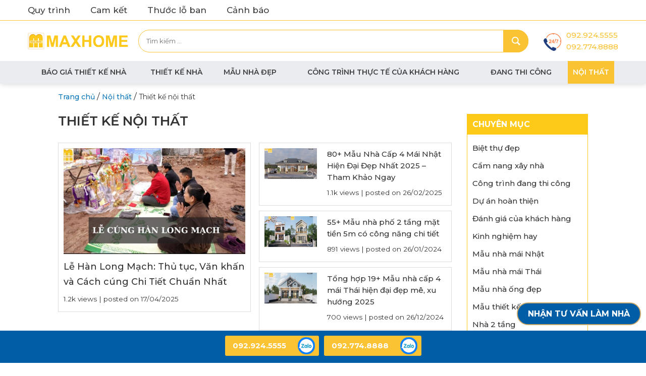

--- FILE ---
content_type: text/html; charset=UTF-8
request_url: https://maxhomegroup.vn/noi-that/thiet-ke-noi-that/
body_size: 21216
content:
<!DOCTYPE html>
<html lang="vi">
<head itemscope itemtype="http://schema.org/WebSite">
<meta charset="UTF-8">
<meta name="viewport" content="width=device-width, initial-scale=1">
<link rel="profile" href="https://gmpg.org/xfn/11">
<link rel="pingback" href="https://maxhomegroup.vn/xmlrpc.php">
<script src="https://maxhomegroup.vn/wp-content/themes/nvmtheme/js/jquery.js"></script>
<script src="https://maxhomegroup.vn/wp-content/themes/nvmtheme/js/owl.carousel.min.js"></script>
<script src="https://maxhomegroup.vn/wp-content/themes/nvmtheme/js/jquery.fancybox.js"></script>
<script src="https://maxhomegroup.vn/wp-content/themes/nvmtheme/js/jquery-ui.min.js"></script>
<meta name='robots' content='index, follow, max-image-preview:large, max-snippet:-1, max-video-preview:-1' />

	<!-- This site is optimized with the Yoast SEO Premium plugin v19.1 (Yoast SEO v26.6) - https://yoast.com/wordpress/plugins/seo/ -->
	<title>Thiết kế nội thất - MAXHOME - Số 1 Thiết kế Thi Công Xây Nhà Trọn Gói</title>
	<link rel="canonical" href="https://maxhomegroup.vn/noi-that/thiet-ke-noi-that/" />
	<link rel="next" href="https://maxhomegroup.vn/noi-that/thiet-ke-noi-that/page/2/" />
	<meta property="og:locale" content="vi_VN" />
	<meta property="og:type" content="article" />
	<meta property="og:title" content="Lưu trữ Thiết kế nội thất" />
	<meta property="og:url" content="https://maxhomegroup.vn/noi-that/thiet-ke-noi-that/" />
	<meta property="og:site_name" content="MAXHOME - Số 1 Thiết kế Thi Công Xây Nhà Trọn Gói" />
	<meta name="twitter:card" content="summary_large_image" />
	<script type="application/ld+json" class="yoast-schema-graph">{"@context":"https://schema.org","@graph":[{"@type":"CollectionPage","@id":"https://maxhomegroup.vn/noi-that/thiet-ke-noi-that/","url":"https://maxhomegroup.vn/noi-that/thiet-ke-noi-that/","name":"Thiết kế nội thất - MAXHOME - Số 1 Thiết kế Thi Công Xây Nhà Trọn Gói","isPartOf":{"@id":"https://maxhomegroup.vn/#website"},"primaryImageOfPage":{"@id":"https://maxhomegroup.vn/noi-that/thiet-ke-noi-that/#primaryimage"},"image":{"@id":"https://maxhomegroup.vn/noi-that/thiet-ke-noi-that/#primaryimage"},"thumbnailUrl":"https://maxhomegroup.vn/wp-content/uploads/2025/05/mau-noi-that-tan-co-dien-sang-trong-dang-cap-hoang-gia-mh04847-13-1.jpg","breadcrumb":{"@id":"https://maxhomegroup.vn/noi-that/thiet-ke-noi-that/#breadcrumb"},"inLanguage":"vi"},{"@type":"ImageObject","inLanguage":"vi","@id":"https://maxhomegroup.vn/noi-that/thiet-ke-noi-that/#primaryimage","url":"https://maxhomegroup.vn/wp-content/uploads/2025/05/mau-noi-that-tan-co-dien-sang-trong-dang-cap-hoang-gia-mh04847-13-1.jpg","contentUrl":"https://maxhomegroup.vn/wp-content/uploads/2025/05/mau-noi-that-tan-co-dien-sang-trong-dang-cap-hoang-gia-mh04847-13-1.jpg","width":950,"height":534,"caption":"mau-noi-that-tan-co-dien-sang-trong-dang-cap-hoang-gia-mh04847-13"},{"@type":"BreadcrumbList","@id":"https://maxhomegroup.vn/noi-that/thiet-ke-noi-that/#breadcrumb","itemListElement":[{"@type":"ListItem","position":1,"name":"Trang chủ","item":"https://maxhomegroup.vn/"},{"@type":"ListItem","position":2,"name":"Nội thất","item":"https://maxhomegroup.vn/noi-that/"},{"@type":"ListItem","position":3,"name":"Thiết kế nội thất"}]},{"@type":"WebSite","@id":"https://maxhomegroup.vn/#website","url":"https://maxhomegroup.vn/","name":"MAXHOME - Số 1 Thiết kế Thi Công Xây Nhà Trọn Gói","description":"","publisher":{"@id":"https://maxhomegroup.vn/#organization"},"potentialAction":[{"@type":"SearchAction","target":{"@type":"EntryPoint","urlTemplate":"https://maxhomegroup.vn/?s={search_term_string}"},"query-input":{"@type":"PropertyValueSpecification","valueRequired":true,"valueName":"search_term_string"}}],"inLanguage":"vi"},{"@type":"Organization","@id":"https://maxhomegroup.vn/#organization","name":"MAXHOME - Số 1 Thiết kế Thi Công Xây Nhà Trọn Gói","url":"https://maxhomegroup.vn/","logo":{"@type":"ImageObject","inLanguage":"vi","@id":"https://maxhomegroup.vn/#/schema/logo/image/","url":"https://maxhomegroup.vn/wp-content/uploads/2024/05/logomaxhome.png","contentUrl":"https://maxhomegroup.vn/wp-content/uploads/2024/05/logomaxhome.png","width":5073,"height":995,"caption":"MAXHOME - Số 1 Thiết kế Thi Công Xây Nhà Trọn Gói"},"image":{"@id":"https://maxhomegroup.vn/#/schema/logo/image/"}}]}</script>
	<!-- / Yoast SEO Premium plugin. -->


<link rel="alternate" type="application/rss+xml" title="Dòng thông tin MAXHOME - Số 1 Thiết kế Thi Công Xây Nhà Trọn Gói &raquo;" href="https://maxhomegroup.vn/feed/" />
<link rel="alternate" type="application/rss+xml" title="MAXHOME - Số 1 Thiết kế Thi Công Xây Nhà Trọn Gói &raquo; Dòng bình luận" href="https://maxhomegroup.vn/comments/feed/" />
<script type="text/javascript" id="wpp-js" src="https://maxhomegroup.vn/wp-content/plugins/wordpress-popular-posts/assets/js/wpp.min.js?ver=7.3.6" data-sampling="0" data-sampling-rate="100" data-api-url="https://maxhomegroup.vn/wp-json/wordpress-popular-posts" data-post-id="0" data-token="e55734d930" data-lang="0" data-debug="0"></script>
<link rel="alternate" type="application/rss+xml" title="Dòng thông tin danh mục MAXHOME - Số 1 Thiết kế Thi Công Xây Nhà Trọn Gói &raquo; Thiết kế nội thất" href="https://maxhomegroup.vn/noi-that/thiet-ke-noi-that/feed/" />
<style id='wp-img-auto-sizes-contain-inline-css' type='text/css'>
img:is([sizes=auto i],[sizes^="auto," i]){contain-intrinsic-size:3000px 1500px}
/*# sourceURL=wp-img-auto-sizes-contain-inline-css */
</style>

<style id='wp-emoji-styles-inline-css' type='text/css'>

	img.wp-smiley, img.emoji {
		display: inline !important;
		border: none !important;
		box-shadow: none !important;
		height: 1em !important;
		width: 1em !important;
		margin: 0 0.07em !important;
		vertical-align: -0.1em !important;
		background: none !important;
		padding: 0 !important;
	}
/*# sourceURL=wp-emoji-styles-inline-css */
</style>
<link rel='stylesheet' id='wp-block-library-css' href='https://maxhomegroup.vn/wp-includes/css/dist/block-library/style.min.css?ver=6.9' type='text/css' media='all' />
<style id='global-styles-inline-css' type='text/css'>
:root{--wp--preset--aspect-ratio--square: 1;--wp--preset--aspect-ratio--4-3: 4/3;--wp--preset--aspect-ratio--3-4: 3/4;--wp--preset--aspect-ratio--3-2: 3/2;--wp--preset--aspect-ratio--2-3: 2/3;--wp--preset--aspect-ratio--16-9: 16/9;--wp--preset--aspect-ratio--9-16: 9/16;--wp--preset--color--black: #000000;--wp--preset--color--cyan-bluish-gray: #abb8c3;--wp--preset--color--white: #ffffff;--wp--preset--color--pale-pink: #f78da7;--wp--preset--color--vivid-red: #cf2e2e;--wp--preset--color--luminous-vivid-orange: #ff6900;--wp--preset--color--luminous-vivid-amber: #fcb900;--wp--preset--color--light-green-cyan: #7bdcb5;--wp--preset--color--vivid-green-cyan: #00d084;--wp--preset--color--pale-cyan-blue: #8ed1fc;--wp--preset--color--vivid-cyan-blue: #0693e3;--wp--preset--color--vivid-purple: #9b51e0;--wp--preset--gradient--vivid-cyan-blue-to-vivid-purple: linear-gradient(135deg,rgb(6,147,227) 0%,rgb(155,81,224) 100%);--wp--preset--gradient--light-green-cyan-to-vivid-green-cyan: linear-gradient(135deg,rgb(122,220,180) 0%,rgb(0,208,130) 100%);--wp--preset--gradient--luminous-vivid-amber-to-luminous-vivid-orange: linear-gradient(135deg,rgb(252,185,0) 0%,rgb(255,105,0) 100%);--wp--preset--gradient--luminous-vivid-orange-to-vivid-red: linear-gradient(135deg,rgb(255,105,0) 0%,rgb(207,46,46) 100%);--wp--preset--gradient--very-light-gray-to-cyan-bluish-gray: linear-gradient(135deg,rgb(238,238,238) 0%,rgb(169,184,195) 100%);--wp--preset--gradient--cool-to-warm-spectrum: linear-gradient(135deg,rgb(74,234,220) 0%,rgb(151,120,209) 20%,rgb(207,42,186) 40%,rgb(238,44,130) 60%,rgb(251,105,98) 80%,rgb(254,248,76) 100%);--wp--preset--gradient--blush-light-purple: linear-gradient(135deg,rgb(255,206,236) 0%,rgb(152,150,240) 100%);--wp--preset--gradient--blush-bordeaux: linear-gradient(135deg,rgb(254,205,165) 0%,rgb(254,45,45) 50%,rgb(107,0,62) 100%);--wp--preset--gradient--luminous-dusk: linear-gradient(135deg,rgb(255,203,112) 0%,rgb(199,81,192) 50%,rgb(65,88,208) 100%);--wp--preset--gradient--pale-ocean: linear-gradient(135deg,rgb(255,245,203) 0%,rgb(182,227,212) 50%,rgb(51,167,181) 100%);--wp--preset--gradient--electric-grass: linear-gradient(135deg,rgb(202,248,128) 0%,rgb(113,206,126) 100%);--wp--preset--gradient--midnight: linear-gradient(135deg,rgb(2,3,129) 0%,rgb(40,116,252) 100%);--wp--preset--font-size--small: 13px;--wp--preset--font-size--medium: 20px;--wp--preset--font-size--large: 36px;--wp--preset--font-size--x-large: 42px;--wp--preset--spacing--20: 0.44rem;--wp--preset--spacing--30: 0.67rem;--wp--preset--spacing--40: 1rem;--wp--preset--spacing--50: 1.5rem;--wp--preset--spacing--60: 2.25rem;--wp--preset--spacing--70: 3.38rem;--wp--preset--spacing--80: 5.06rem;--wp--preset--shadow--natural: 6px 6px 9px rgba(0, 0, 0, 0.2);--wp--preset--shadow--deep: 12px 12px 50px rgba(0, 0, 0, 0.4);--wp--preset--shadow--sharp: 6px 6px 0px rgba(0, 0, 0, 0.2);--wp--preset--shadow--outlined: 6px 6px 0px -3px rgb(255, 255, 255), 6px 6px rgb(0, 0, 0);--wp--preset--shadow--crisp: 6px 6px 0px rgb(0, 0, 0);}:where(.is-layout-flex){gap: 0.5em;}:where(.is-layout-grid){gap: 0.5em;}body .is-layout-flex{display: flex;}.is-layout-flex{flex-wrap: wrap;align-items: center;}.is-layout-flex > :is(*, div){margin: 0;}body .is-layout-grid{display: grid;}.is-layout-grid > :is(*, div){margin: 0;}:where(.wp-block-columns.is-layout-flex){gap: 2em;}:where(.wp-block-columns.is-layout-grid){gap: 2em;}:where(.wp-block-post-template.is-layout-flex){gap: 1.25em;}:where(.wp-block-post-template.is-layout-grid){gap: 1.25em;}.has-black-color{color: var(--wp--preset--color--black) !important;}.has-cyan-bluish-gray-color{color: var(--wp--preset--color--cyan-bluish-gray) !important;}.has-white-color{color: var(--wp--preset--color--white) !important;}.has-pale-pink-color{color: var(--wp--preset--color--pale-pink) !important;}.has-vivid-red-color{color: var(--wp--preset--color--vivid-red) !important;}.has-luminous-vivid-orange-color{color: var(--wp--preset--color--luminous-vivid-orange) !important;}.has-luminous-vivid-amber-color{color: var(--wp--preset--color--luminous-vivid-amber) !important;}.has-light-green-cyan-color{color: var(--wp--preset--color--light-green-cyan) !important;}.has-vivid-green-cyan-color{color: var(--wp--preset--color--vivid-green-cyan) !important;}.has-pale-cyan-blue-color{color: var(--wp--preset--color--pale-cyan-blue) !important;}.has-vivid-cyan-blue-color{color: var(--wp--preset--color--vivid-cyan-blue) !important;}.has-vivid-purple-color{color: var(--wp--preset--color--vivid-purple) !important;}.has-black-background-color{background-color: var(--wp--preset--color--black) !important;}.has-cyan-bluish-gray-background-color{background-color: var(--wp--preset--color--cyan-bluish-gray) !important;}.has-white-background-color{background-color: var(--wp--preset--color--white) !important;}.has-pale-pink-background-color{background-color: var(--wp--preset--color--pale-pink) !important;}.has-vivid-red-background-color{background-color: var(--wp--preset--color--vivid-red) !important;}.has-luminous-vivid-orange-background-color{background-color: var(--wp--preset--color--luminous-vivid-orange) !important;}.has-luminous-vivid-amber-background-color{background-color: var(--wp--preset--color--luminous-vivid-amber) !important;}.has-light-green-cyan-background-color{background-color: var(--wp--preset--color--light-green-cyan) !important;}.has-vivid-green-cyan-background-color{background-color: var(--wp--preset--color--vivid-green-cyan) !important;}.has-pale-cyan-blue-background-color{background-color: var(--wp--preset--color--pale-cyan-blue) !important;}.has-vivid-cyan-blue-background-color{background-color: var(--wp--preset--color--vivid-cyan-blue) !important;}.has-vivid-purple-background-color{background-color: var(--wp--preset--color--vivid-purple) !important;}.has-black-border-color{border-color: var(--wp--preset--color--black) !important;}.has-cyan-bluish-gray-border-color{border-color: var(--wp--preset--color--cyan-bluish-gray) !important;}.has-white-border-color{border-color: var(--wp--preset--color--white) !important;}.has-pale-pink-border-color{border-color: var(--wp--preset--color--pale-pink) !important;}.has-vivid-red-border-color{border-color: var(--wp--preset--color--vivid-red) !important;}.has-luminous-vivid-orange-border-color{border-color: var(--wp--preset--color--luminous-vivid-orange) !important;}.has-luminous-vivid-amber-border-color{border-color: var(--wp--preset--color--luminous-vivid-amber) !important;}.has-light-green-cyan-border-color{border-color: var(--wp--preset--color--light-green-cyan) !important;}.has-vivid-green-cyan-border-color{border-color: var(--wp--preset--color--vivid-green-cyan) !important;}.has-pale-cyan-blue-border-color{border-color: var(--wp--preset--color--pale-cyan-blue) !important;}.has-vivid-cyan-blue-border-color{border-color: var(--wp--preset--color--vivid-cyan-blue) !important;}.has-vivid-purple-border-color{border-color: var(--wp--preset--color--vivid-purple) !important;}.has-vivid-cyan-blue-to-vivid-purple-gradient-background{background: var(--wp--preset--gradient--vivid-cyan-blue-to-vivid-purple) !important;}.has-light-green-cyan-to-vivid-green-cyan-gradient-background{background: var(--wp--preset--gradient--light-green-cyan-to-vivid-green-cyan) !important;}.has-luminous-vivid-amber-to-luminous-vivid-orange-gradient-background{background: var(--wp--preset--gradient--luminous-vivid-amber-to-luminous-vivid-orange) !important;}.has-luminous-vivid-orange-to-vivid-red-gradient-background{background: var(--wp--preset--gradient--luminous-vivid-orange-to-vivid-red) !important;}.has-very-light-gray-to-cyan-bluish-gray-gradient-background{background: var(--wp--preset--gradient--very-light-gray-to-cyan-bluish-gray) !important;}.has-cool-to-warm-spectrum-gradient-background{background: var(--wp--preset--gradient--cool-to-warm-spectrum) !important;}.has-blush-light-purple-gradient-background{background: var(--wp--preset--gradient--blush-light-purple) !important;}.has-blush-bordeaux-gradient-background{background: var(--wp--preset--gradient--blush-bordeaux) !important;}.has-luminous-dusk-gradient-background{background: var(--wp--preset--gradient--luminous-dusk) !important;}.has-pale-ocean-gradient-background{background: var(--wp--preset--gradient--pale-ocean) !important;}.has-electric-grass-gradient-background{background: var(--wp--preset--gradient--electric-grass) !important;}.has-midnight-gradient-background{background: var(--wp--preset--gradient--midnight) !important;}.has-small-font-size{font-size: var(--wp--preset--font-size--small) !important;}.has-medium-font-size{font-size: var(--wp--preset--font-size--medium) !important;}.has-large-font-size{font-size: var(--wp--preset--font-size--large) !important;}.has-x-large-font-size{font-size: var(--wp--preset--font-size--x-large) !important;}
/*# sourceURL=global-styles-inline-css */
</style>

<style id='classic-theme-styles-inline-css' type='text/css'>
/*! This file is auto-generated */
.wp-block-button__link{color:#fff;background-color:#32373c;border-radius:9999px;box-shadow:none;text-decoration:none;padding:calc(.667em + 2px) calc(1.333em + 2px);font-size:1.125em}.wp-block-file__button{background:#32373c;color:#fff;text-decoration:none}
/*# sourceURL=/wp-includes/css/classic-themes.min.css */
</style>
<link rel='stylesheet' id='edsanimate-animo-css-css' href='https://maxhomegroup.vn/wp-content/plugins/animate-it/assets/css/animate-animo.css?ver=6.9' type='text/css' media='all' />
<link rel='stylesheet' id='contact-form-7-css' href='https://maxhomegroup.vn/wp-content/plugins/contact-form-7/includes/css/styles.css?ver=6.1.4' type='text/css' media='all' />
<link rel='stylesheet' id='ez-toc-css' href='https://maxhomegroup.vn/wp-content/plugins/easy-table-of-contents/assets/css/screen.min.css?ver=2.0.79.2' type='text/css' media='all' />
<style id='ez-toc-inline-css' type='text/css'>
div#ez-toc-container .ez-toc-title {font-size: 120%;}div#ez-toc-container .ez-toc-title {font-weight: 500;}div#ez-toc-container ul li , div#ez-toc-container ul li a {font-size: 100%;}div#ez-toc-container ul li , div#ez-toc-container ul li a {font-weight: 500;}div#ez-toc-container nav ul ul li {font-size: 90%;}div#ez-toc-container {width: 600px;}.ez-toc-box-title {font-weight: bold; margin-bottom: 10px; text-align: center; text-transform: uppercase; letter-spacing: 1px; color: #666; padding-bottom: 5px;position:absolute;top:-4%;left:5%;background-color: inherit;transition: top 0.3s ease;}.ez-toc-box-title.toc-closed {top:-25%;}
.ez-toc-container-direction {direction: ltr;}.ez-toc-counter ul{counter-reset: item ;}.ez-toc-counter nav ul li a::before {content: counters(item, '.', decimal) '. ';display: inline-block;counter-increment: item;flex-grow: 0;flex-shrink: 0;margin-right: .2em; float: left; }.ez-toc-widget-direction {direction: ltr;}.ez-toc-widget-container ul{counter-reset: item ;}.ez-toc-widget-container nav ul li a::before {content: counters(item, '.', decimal) '. ';display: inline-block;counter-increment: item;flex-grow: 0;flex-shrink: 0;margin-right: .2em; float: left; }
/*# sourceURL=ez-toc-inline-css */
</style>
<link rel='stylesheet' id='wordpress-popular-posts-css-css' href='https://maxhomegroup.vn/wp-content/plugins/wordpress-popular-posts/assets/css/wpp.css?ver=7.3.6' type='text/css' media='all' />
<link rel='stylesheet' id='bootstrap-css' href='https://maxhomegroup.vn/wp-content/themes/nvmtheme/css/bootstrap.css' type='text/css' media='all' />
<link rel='stylesheet' id='font-awesome-css' href='https://maxhomegroup.vn/wp-content/themes/nvmtheme/css/font-awesome.min.css' type='text/css' media='all' />
<link rel='stylesheet' id='fancybox-css' href='https://maxhomegroup.vn/wp-content/themes/nvmtheme/css/jquery.fancybox.css' type='text/css' media='all' />
<link rel='stylesheet' id='main-styles-css' href='https://maxhomegroup.vn/wp-content/themes/nvmtheme/css/styles.css' type='text/css' media='all' />
<script type="text/javascript" src="https://maxhomegroup.vn/wp-includes/js/jquery/jquery.min.js?ver=3.7.1" id="jquery-core-js"></script>
<script type="text/javascript" src="https://maxhomegroup.vn/wp-includes/js/jquery/jquery-migrate.min.js?ver=3.4.1" id="jquery-migrate-js"></script>
<link rel="https://api.w.org/" href="https://maxhomegroup.vn/wp-json/" /><link rel="alternate" title="JSON" type="application/json" href="https://maxhomegroup.vn/wp-json/wp/v2/categories/355" /><link rel="EditURI" type="application/rsd+xml" title="RSD" href="https://maxhomegroup.vn/xmlrpc.php?rsd" />
<meta name="generator" content="WordPress 6.9" />
<meta name="google-site-verification" content="FvNLg7YQvfZxUSRsKgDeKXwpO-aq-cDYGl6KTpBCfHU" />
<!-- Google Tag Manager -->
<script>(function(w,d,s,l,i){w[l]=w[l]||[];w[l].push({'gtm.start':
new Date().getTime(),event:'gtm.js'});var f=d.getElementsByTagName(s)[0],
j=d.createElement(s),dl=l!='dataLayer'?'&l='+l:'';j.async=true;j.src=
'https://www.googletagmanager.com/gtm.js?id='+i+dl;f.parentNode.insertBefore(j,f);
})(window,document,'script','dataLayer','GTM-M4TZ8NR');</script>
<!-- End Google Tag Manager -->
<script type="application/ld+json">
{
  "@context": "https://schema.org",
  "@type": "LocalBusiness",
  "name": "MAXHOME - Số 1 Thiết kế Thi Công Xây Nhà Trọn Gói",
  "image": "https://maxhomegroup.vn/wp-content/uploads/2022/02/logo-maxhome.png",
  "@id": "https://maxhomegroup.vn/#website",
  "url": "https://maxhomegroup.vn/",
  "telephone": "092.774.8888",
  "address": {
    "@type": "PostalAddress",
    "streetAddress": "180 Vạn Phúc, Hà Đông, Hà Nội",
    "addressLocality": "Hà Nội",
    "postalCode": "100000",
    "addressCountry": "VN"
  },
  "geo": {
    "@type": "GeoCoordinates",
    "latitude": 20.983502,
    "longitude": 105.770719
  }, 
  "openingHoursSpecification": {
    "@type": "OpeningHoursSpecification",
    "dayOfWeek": [
      "Monday",
      "Tuesday",
      "Wednesday",
      "Thursday",
      "Friday",
      "Saturday"
    ],
    "opens": "08:00",
    "closes": "17:00"
  },
  "sameAs": [
    "https://www.facebook.com/maxhomevn",
    "https://www.youtube.com/@maxhomegroup"
  ] 
}
</script>


<script type="application/ld+json">
{
  "@context": "https://schema.org",
  "@type": "Organization",
  "name": "MAXHOME - Số 1 Thiết kế Thi Công Xây Nhà Trọn Gói",
  "url": "https://maxhomegroup.vn/",
  "logo": "https://maxhomegroup.vn/wp-content/uploads/2022/02/logo-maxhome.png",
  "contactPoint": {
    "@type": "ContactPoint",
    "telephone": "092.774.8888",
    "contactType": "customer service",
    "areaServed": "VN",
    "availableLanguage": "Vietnamese"
  },
  "sameAs": [
    "https://www.facebook.com/maxhomevn",
    "https://www.youtube.com/@maxhomegroup"
  ]
}
</script>

<script type="application/ld+json">
{
  "@context": "https://schema.org/",
  "@type": "WebSite",
  "name": "MAXHOME - Số 1 Thiết kế Thi Công Xây Nhà Trọn Gói",
  "url": "https://maxhomegroup.vn/",
  "potentialAction": {
    "@type": "SearchAction",
    "target": "https://maxhomegroup.vn/?s={search_term_string}",
    "query-input": "required name=search_term_string"
  }
}
</script><!-- breadcrumb Schema optimized by Schema Pro --><script type="application/ld+json">{"@context":"https:\/\/schema.org","@type":"BreadcrumbList","itemListElement":[{"@type":"ListItem","position":1,"item":{"@id":"https:\/\/maxhomegroup.vn\/","name":"Home"}},{"@type":"ListItem","position":2,"item":{"@id":"https:\/\/maxhomegroup.vn\/noi-that\/","name":"N\u1ed9i th\u1ea5t"}},{"@type":"ListItem","position":3,"item":{"@id":"https:\/\/maxhomegroup.vn\/noi-that\/thiet-ke-noi-that\/","name":"Thi\u1ebft k\u1ebf n\u1ed9i th\u1ea5t"}}]}</script><!-- / breadcrumb Schema optimized by Schema Pro -->            <style id="wpp-loading-animation-styles">@-webkit-keyframes bgslide{from{background-position-x:0}to{background-position-x:-200%}}@keyframes bgslide{from{background-position-x:0}to{background-position-x:-200%}}.wpp-widget-block-placeholder,.wpp-shortcode-placeholder{margin:0 auto;width:60px;height:3px;background:#dd3737;background:linear-gradient(90deg,#dd3737 0%,#571313 10%,#dd3737 100%);background-size:200% auto;border-radius:3px;-webkit-animation:bgslide 1s infinite linear;animation:bgslide 1s infinite linear}</style>
            			<style id="wpsp-style-frontend"></style>
			<link rel="icon" href="https://maxhomegroup.vn/wp-content/uploads/2022/02/maxhome-about-icon2-100x100.png" sizes="32x32" />
<link rel="icon" href="https://maxhomegroup.vn/wp-content/uploads/2022/02/maxhome-about-icon2.png" sizes="192x192" />
<link rel="apple-touch-icon" href="https://maxhomegroup.vn/wp-content/uploads/2022/02/maxhome-about-icon2.png" />
<meta name="msapplication-TileImage" content="https://maxhomegroup.vn/wp-content/uploads/2022/02/maxhome-about-icon2.png" />
		<style type="text/css" id="wp-custom-css">
			.home__post-right h4 {
    font-size: 18px;
    line-height: 27px;
}

body {
    font: 17px/29px "Montserrat",sans-serif;   
}

a {
    color: #0b76b7;
    font-weight: 500;
}

.related-post-list .post-related-name {
    font-size: 16px;
    color: #2e2e2d!important;
    font-weight: 500;
}

.breadcrumbs span {
    line-height: 24px;
    margin-top: 3px;
	  font-size: 14px;
}

h1 {
    line-height: 32px;
}

.wpcf7-form p {
    font-size: 13px; 
    color: #d7d3d3;
	  margin: 0 0 4px!important;
}

.footer-block h2 {
    line-height: 27px;
}

.home__post-right p {

    display: none;
}
#cprumuzteryibxdbdobna .widget-layout { bottom: 125px !important; }

.bottom-km-icon {
  
    display: none;
}

.slider-home-box .box-right .box-1 {
    border: none;
}
.slider-home-box .owl-carousel .owl-item img{width:auto!important;max-width:100%!important}		</style>
		<link rel='stylesheet' id='rpwe-style-css' href='https://maxhomegroup.vn/wp-content/plugins/recent-posts-widget-extended/assets/css/rpwe-frontend.css?ver=2.0.2' type='text/css' media='all' />
</head>

<body data-rsssl=1 class="archive category category-thiet-ke-noi-that category-355 wp-custom-logo wp-theme-nvmtheme wp-schema-pro-2.7.13 metaslider-plugin" itemscope itemtype="http://schema.org/WebPage">
<!-- Google Tag Manager (noscript) -->
<noscript><iframe src="https://www.googletagmanager.com/ns.html?id=GTM-M4TZ8NR"
height="0" width="0" style="display:none;visibility:hidden"></iframe></noscript>
<!-- End Google Tag Manager (noscript) --> 

<div id="page" class="site">
    <header id="teso-header-container" class="site-header">
    	<div class="header-top-container">
    		<div class="container">
    			<div class="header-top-content">
    				<div class="header-welcome">
    					<div>			<div class="textwidget"><ul>
<li><a title="Quy trình làm việc" href="https://maxhomegroup.vn/quy-trinh-lam-viec/">Quy trình</a></li>
<li><a title="Cam kết MAXHOME" href="https://maxhomegroup.vn/cam-ket-maxhome/">Cam kết</a></li>
<li><a href="https://maxhomegroup.vn/thuoc-lo-ban/">Thước lỗ ban</a></li>
<li><a href="https://maxhomegroup.vn/canh-bao-lua-dao-thong-qua-website-facebook-gia-mao-maxhome/" target="_blank" rel="noopener">Cảnh báo</a></li>
</ul>
</div>
		</div>    				</div>
    			</div>
    		</div>
    	</div>
    	<div class="header-bottom-container">
    		<div class="header-content">
	    		<div class="container">
	    			<div class="header-content-inner">
		    			<div class="header-logo">
		    												<a href="https://maxhomegroup.vn/" class="custom-logo-link" rel="home"><img width="5073" height="995" src="https://maxhomegroup.vn/wp-content/uploads/2024/05/logomaxhome.png" class="custom-logo" alt="MAXHOME &#8211; Số 1 Thiết kế Thi Công Xây Nhà Trọn Gói" decoding="async" fetchpriority="high" srcset="https://maxhomegroup.vn/wp-content/uploads/2024/05/logomaxhome.png 5073w, https://maxhomegroup.vn/wp-content/uploads/2024/05/logomaxhome-767x150.png 767w, https://maxhomegroup.vn/wp-content/uploads/2024/05/logomaxhome-1024x201.png 1024w, https://maxhomegroup.vn/wp-content/uploads/2024/05/logomaxhome-768x151.png 768w, https://maxhomegroup.vn/wp-content/uploads/2024/05/logomaxhome-1536x301.png 1536w, https://maxhomegroup.vn/wp-content/uploads/2024/05/logomaxhome-2048x402.png 2048w" sizes="(max-width: 5073px) 100vw, 5073px" /></a>													</div>

						<div class="header-search-box">
							<form role="search" method="get" class="search-form" action="https://maxhomegroup.vn/">
				<label>
					<span class="screen-reader-text">Tìm kiếm cho:</span>
					<input type="search" class="search-field" placeholder="Tìm kiếm &hellip;" value="" name="s" />
				</label>
				<input type="submit" class="search-submit" value="Tìm kiếm" />
			</form>						</div>
						<div class="header-socials-box">
							<div>			<div class="textwidget"></div>
		</div>						</div>
						<div class="header-hotline-box">
							<div>			<div class="textwidget"><h3><a href="tel:092.924.5555">092.924.5555</a></h3>
<h3><a href="tel:092.774.8888">092.774.8888</a></h3>
</div>
		</div>						</div>
				    	<div class="menu-mobile">
							<i class="fa fa-bars"></i>
						</div>
					</div>
	    		</div>
	    	</div>
    	</div>

    	<div class="menu-box-container">
    		<div class="container">
	    		<div class="top-menu">
	    			<div class="header-search-box header-search-box-mobile">
							<form role="search" method="get" class="search-form" action="https://maxhomegroup.vn/">
				<label>
					<span class="screen-reader-text">Tìm kiếm cho:</span>
					<input type="search" class="search-field" placeholder="Tìm kiếm &hellip;" value="" name="s" />
				</label>
				<input type="submit" class="search-submit" value="Tìm kiếm" />
			</form>					</div>
	    			<ul id="menu-page-menu" class="menu"><li id="menu-item-577" class="menu-item menu-item-type-custom menu-item-object-custom menu-item-577"><a href="https://maxhomegroup.vn/xay-nha-tron-goi/" title="Xây nhà trọn gói">BÁO GIÁ THIẾT KẾ NHÀ</a></li>
<li id="menu-item-10837" class="menu-item menu-item-type-post_type menu-item-object-page menu-item-10837"><a href="https://maxhomegroup.vn/thiet-ke-nha-dep/">Thiết kế nhà</a></li>
<li id="menu-item-789" class="menu-item menu-item-type-taxonomy menu-item-object-category menu-item-has-children menu-item-789"><a href="https://maxhomegroup.vn/mau-thiet-ke-nha-dep/">Mẫu nhà đẹp</a>
<ul class="sub-menu">
	<li id="menu-item-1060" class="menu-item menu-item-type-taxonomy menu-item-object-category menu-item-has-children menu-item-1060"><a href="https://maxhomegroup.vn/mau-thiet-ke-nha-dep/thiet-ke-nha-vuon/">Thiết kế nhà vườn</a>
	<ul class="sub-menu">
		<li id="menu-item-1062" class="menu-item menu-item-type-taxonomy menu-item-object-category menu-item-1062"><a href="https://maxhomegroup.vn/mau-thiet-ke-nha-dep/thiet-ke-nha-vuon/nha-o-2-tang/">Nhà ở 2 tầng</a></li>
		<li id="menu-item-1083" class="menu-item menu-item-type-taxonomy menu-item-object-category menu-item-1083"><a href="https://maxhomegroup.vn/mau-thiet-ke-nha-dep/thiet-ke-nha-vuon/nha-o-nhieu-tang/">Nhà ở nhiều tầng</a></li>
	</ul>
</li>
	<li id="menu-item-130844" class="menu-item menu-item-type-taxonomy menu-item-object-category menu-item-130844"><a href="https://maxhomegroup.vn/mau-thiet-ke-nha-dep/mau-nha-mai-nhat/">Mẫu nhà mái Nhật</a></li>
	<li id="menu-item-130845" class="menu-item menu-item-type-taxonomy menu-item-object-category menu-item-130845"><a href="https://maxhomegroup.vn/mau-thiet-ke-nha-dep/mau-nha-mai-thai/">Mẫu nhà mái Thái</a></li>
	<li id="menu-item-1061" class="menu-item menu-item-type-taxonomy menu-item-object-category menu-item-1061"><a href="https://maxhomegroup.vn/mau-thiet-ke-nha-dep/nha-cap-4/">Nhà cấp 4</a></li>
	<li id="menu-item-5491" class="menu-item menu-item-type-taxonomy menu-item-object-category menu-item-5491"><a href="https://maxhomegroup.vn/mau-thiet-ke-nha-dep/mau-nha-ong-dep/">Mẫu nhà ống đẹp</a></li>
	<li id="menu-item-2741" class="menu-item menu-item-type-taxonomy menu-item-object-category menu-item-has-children menu-item-2741"><a href="https://maxhomegroup.vn/mau-thiet-ke-nha-dep/thiet-ke-nha-hien-dai/">Thiết kế nhà hiện đại</a>
	<ul class="sub-menu">
		<li id="menu-item-2742" class="menu-item menu-item-type-taxonomy menu-item-object-category menu-item-2742"><a href="https://maxhomegroup.vn/mau-thiet-ke-nha-dep/thiet-ke-nha-hien-dai/nha-hien-dai-1-tang/">Nhà hiện đại 1 tầng</a></li>
		<li id="menu-item-2743" class="menu-item menu-item-type-taxonomy menu-item-object-category menu-item-2743"><a href="https://maxhomegroup.vn/mau-thiet-ke-nha-dep/thiet-ke-nha-hien-dai/nha-hien-dai-2-tang/">Nhà hiện đại 2 tầng</a></li>
		<li id="menu-item-2744" class="menu-item menu-item-type-taxonomy menu-item-object-category menu-item-2744"><a href="https://maxhomegroup.vn/mau-thiet-ke-nha-dep/thiet-ke-nha-hien-dai/nha-hien-dai-nhieu-tang/">Nhà hiện đại nhiều tầng</a></li>
	</ul>
</li>
	<li id="menu-item-2805" class="menu-item menu-item-type-taxonomy menu-item-object-category menu-item-2805"><a href="https://maxhomegroup.vn/mau-thiet-ke-nha-dep/thiet-ke-biet-thu/">Thiết kế biệt thự</a></li>
</ul>
</li>
<li id="menu-item-3156" class="menu-item menu-item-type-taxonomy menu-item-object-category menu-item-has-children menu-item-3156"><a href="https://maxhomegroup.vn/du-an-hoan-thien/">Công trình thực tế của khách hàng</a>
<ul class="sub-menu">
	<li id="menu-item-3160" class="menu-item menu-item-type-taxonomy menu-item-object-category menu-item-3160"><a href="https://maxhomegroup.vn/du-an-hoan-thien/nha-cap-4-nha-vuon/">Nhà cấp 4/ nhà vườn</a></li>
	<li id="menu-item-10677" class="menu-item menu-item-type-taxonomy menu-item-object-category menu-item-10677"><a href="https://maxhomegroup.vn/du-an-hoan-thien/nha-2-tang/">Nhà 2 tầng</a></li>
	<li id="menu-item-10678" class="menu-item menu-item-type-taxonomy menu-item-object-category menu-item-10678"><a href="https://maxhomegroup.vn/du-an-hoan-thien/nha-3-tang/">Nhà 3 tầng</a></li>
	<li id="menu-item-3158" class="menu-item menu-item-type-taxonomy menu-item-object-category menu-item-3158"><a href="https://maxhomegroup.vn/du-an-hoan-thien/nha-mai-nhat/">Nhà mái Nhật</a></li>
	<li id="menu-item-3159" class="menu-item menu-item-type-taxonomy menu-item-object-category menu-item-3159"><a href="https://maxhomegroup.vn/du-an-hoan-thien/nha-mai-thai/">Nhà mái Thái</a></li>
	<li id="menu-item-10690" class="menu-item menu-item-type-taxonomy menu-item-object-category menu-item-10690"><a href="https://maxhomegroup.vn/du-an-hoan-thien/nha-pho/">Nhà phố</a></li>
	<li id="menu-item-3157" class="menu-item menu-item-type-taxonomy menu-item-object-category menu-item-3157"><a href="https://maxhomegroup.vn/du-an-hoan-thien/biet-thu-dep/">Biệt thự đẹp</a></li>
</ul>
</li>
<li id="menu-item-3438" class="menu-item menu-item-type-taxonomy menu-item-object-category menu-item-3438"><a href="https://maxhomegroup.vn/cong-trinh-dang-thi-cong/">Đang thi công</a></li>
<li id="menu-item-13178" class="menu-item menu-item-type-taxonomy menu-item-object-category current-category-ancestor current-menu-ancestor current-menu-parent current-category-parent menu-item-has-children menu-item-13178"><a href="https://maxhomegroup.vn/noi-that/">Nội thất</a>
<ul class="sub-menu">
	<li id="menu-item-31473" class="menu-item menu-item-type-taxonomy menu-item-object-category current-menu-item menu-item-31473"><a href="https://maxhomegroup.vn/noi-that/thiet-ke-noi-that/" aria-current="page">Thiết kế nội thất</a></li>
</ul>
</li>
</ul>	    			<div class="hidden-menu"><span>Đóng danh mục</span></div>
	    		</div>
    		</div>
    	</div>
    	
    </header>
	
<div class="main-content">
	<div class="container">
		<div class="row">
			<div class="row-inner">
				<div class="col-xs-12 col-sm-12 col-md-9 col-main">
					<div id="primary" class="content-area content-left">
						<main id="main" class="site-main" role="main">
							<div class="breadcrumbs">
							    <!-- Breadcrumb NavXT 7.5.0 -->
<span property="itemListElement" typeof="ListItem"><a property="item" typeof="WebPage" title="Go to MAXHOME - Số 1 Thiết kế Thi Công Xây Nhà Trọn Gói." href="https://maxhomegroup.vn" class="home"><span property="name">Trang chủ</span></a><meta property="position" content="1"></span>  /  <span property="itemListElement" typeof="ListItem"><a property="item" typeof="WebPage" title="Go to the Nội thất category archives." href="https://maxhomegroup.vn/noi-that/" class="taxonomy category"><span property="name">Nội thất</span></a><meta property="position" content="2"></span>  /  <span property="itemListElement" typeof="ListItem"><span property="name">Thiết kế nội thất</span><meta property="position" content="3"></span>							</div>
							<header class="page-header">
								<h1 class="page-title">Thiết kế nội thất</h1>							</header>
                            
                            
							<div class='cat-posts-most-view'><ul class="wpp-list">
<li class=""><a href="https://maxhomegroup.vn/le-han-long-mach/" target="_self"><img src="https://maxhomegroup.vn/wp-content/uploads/wordpress-popular-posts/107628-featured-600x350.jpg" srcset="https://maxhomegroup.vn/wp-content/uploads/wordpress-popular-posts/107628-featured-600x350.jpg, https://maxhomegroup.vn/wp-content/uploads/wordpress-popular-posts/107628-featured-600x350@1.5x.jpg 1.5x" width="600" height="350" alt="" class="wpp-thumbnail wpp_featured wpp_cached_thumb" decoding="async" loading="lazy"></a> <a href="https://maxhomegroup.vn/le-han-long-mach/" class="wpp-post-title" target="_self">Lễ Hàn Long Mạch: Thủ tục, Văn khấn và Cách cúng Chi Tiết Chuẩn Nhất</a> <span class="wpp-meta post-stats"><span class="wpp-views">1.2k views</span> | <span class="wpp-date">posted on 17/04/2025</span></span><p class="wpp-excerpt"></p></li>
<li class=""><a href="https://maxhomegroup.vn/nha-cap-4-mai-nhat-hien-dai/" target="_self"><img src="https://maxhomegroup.vn/wp-content/uploads/wordpress-popular-posts/101300-featured-600x350.png" srcset="https://maxhomegroup.vn/wp-content/uploads/wordpress-popular-posts/101300-featured-600x350.png, https://maxhomegroup.vn/wp-content/uploads/wordpress-popular-posts/101300-featured-600x350@1.5x.png 1.5x" width="600" height="350" alt="ban-full-ban-ve-cong-nang-nha-cap-4-mai-nhat-3-phong-ngu-mat-tien-tien-rong-rai-2" class="wpp-thumbnail wpp_featured wpp_cached_thumb" decoding="async" loading="lazy"></a> <a href="https://maxhomegroup.vn/nha-cap-4-mai-nhat-hien-dai/" class="wpp-post-title" target="_self">80+ Mẫu Nhà Cấp 4 Mái Nhật Hiện Đại Đẹp Nhất 2025 – Tham Khảo Ngay</a> <span class="wpp-meta post-stats"><span class="wpp-views">1.1k views</span> | <span class="wpp-date">posted on 26/02/2025</span></span><p class="wpp-excerpt"></p></li>
<li class=""><a href="https://maxhomegroup.vn/nha-pho-2-tang-mat-tien-5m/" target="_self"><img src="https://maxhomegroup.vn/wp-content/uploads/wordpress-popular-posts/57170-featured-600x350.jpg" srcset="https://maxhomegroup.vn/wp-content/uploads/wordpress-popular-posts/57170-featured-600x350.jpg, https://maxhomegroup.vn/wp-content/uploads/wordpress-popular-posts/57170-featured-600x350@1.5x.jpg 1.5x" width="600" height="350" alt="nha-pho-2-tang-mat-tien-5m" class="wpp-thumbnail wpp_featured wpp_cached_thumb" decoding="async" loading="lazy"></a> <a href="https://maxhomegroup.vn/nha-pho-2-tang-mat-tien-5m/" class="wpp-post-title" target="_self">55+ Mẫu nhà phố 2 tầng mặt tiền 5m có công năng chi tiết</a> <span class="wpp-meta post-stats"><span class="wpp-views">891 views</span> | <span class="wpp-date">posted on 26/01/2024</span></span><p class="wpp-excerpt"></p></li>
<li class=""><a href="https://maxhomegroup.vn/nha-cap-4-mai-thai-hien-dai/" target="_self"><img src="https://maxhomegroup.vn/wp-content/uploads/wordpress-popular-posts/93852-featured-600x350.png" srcset="https://maxhomegroup.vn/wp-content/uploads/wordpress-popular-posts/93852-featured-600x350.png, https://maxhomegroup.vn/wp-content/uploads/wordpress-popular-posts/93852-featured-600x350@1.5x.png 1.5x" width="600" height="350" alt="" class="wpp-thumbnail wpp_featured wpp_cached_thumb" decoding="async" loading="lazy"></a> <a href="https://maxhomegroup.vn/nha-cap-4-mai-thai-hien-dai/" class="wpp-post-title" target="_self">Tổng hợp 19+ Mẫu nhà cấp 4 mái Thái hiện đại đẹp mê, xu hướng 2025</a> <span class="wpp-meta post-stats"><span class="wpp-views">700 views</span> | <span class="wpp-date">posted on 26/12/2024</span></span><p class="wpp-excerpt"></p></li>

</ul></div>
															<div class="content-block content-archive">
	<div class="archive-post-row" id="post-112145" class="post-112145 post type-post status-publish format-standard has-post-thumbnail hentry category-noi-that category-thiet-ke-noi-that">
		<div class="archive-post-image">
			<a href="https://maxhomegroup.vn/mau-noi-that-tan-co-dien-sang-trong-dang-cap-hoang-gia-mh04847/" title="image"><img width="676" height="380" src="https://maxhomegroup.vn/wp-content/uploads/2025/05/mau-noi-that-tan-co-dien-sang-trong-dang-cap-hoang-gia-mh04847-13-1-676x380.jpg" class="attachment-medium size-medium wp-post-image" alt="mau-noi-that-tan-co-dien-sang-trong-dang-cap-hoang-gia-mh04847-13" decoding="async" srcset="https://maxhomegroup.vn/wp-content/uploads/2025/05/mau-noi-that-tan-co-dien-sang-trong-dang-cap-hoang-gia-mh04847-13-1-676x380.jpg 676w, https://maxhomegroup.vn/wp-content/uploads/2025/05/mau-noi-that-tan-co-dien-sang-trong-dang-cap-hoang-gia-mh04847-13-1-768x432.jpg 768w, https://maxhomegroup.vn/wp-content/uploads/2025/05/mau-noi-that-tan-co-dien-sang-trong-dang-cap-hoang-gia-mh04847-13-1-410x230.jpg 410w, https://maxhomegroup.vn/wp-content/uploads/2025/05/mau-noi-that-tan-co-dien-sang-trong-dang-cap-hoang-gia-mh04847-13-1.jpg 950w" sizes="(max-width: 676px) 100vw, 676px" /></a>
					</div>
		<div class="archive-post-content">
			<h2 class="entry-title" itemprop="headline"><a href="https://maxhomegroup.vn/mau-noi-that-tan-co-dien-sang-trong-dang-cap-hoang-gia-mh04847/" rel="bookmark">Mẫu nội thất tân cổ điển sang trọng &#8211; đẳng cấp hoàng gia | MH04847</a></h2>			<div class="archive-post-text">
				<p>Nội thất được thiết kế theo phong cách tân cổ điển luôn khiến cho người nhìn phải xao xuyến bởi vẻ đẹp và sự toàn diện của nó. Khi được tô điểm bằng gam màu [&hellip;]</p>
		        			</div>
		</div>
	</div><!-- #post-## -->
</div><div class="content-block content-archive">
	<div class="archive-post-row" id="post-107324" class="post-107324 post type-post status-publish format-standard has-post-thumbnail hentry category-noi-that category-thiet-ke-noi-that">
		<div class="archive-post-image">
			<a href="https://maxhomegroup.vn/chi-nhin-mot-lan-la-muon-xay-ngay-noi-that-go-sang-trong-cho-nha-mai-nhat-mh04679/" title="image"><img width="676" height="380" src="https://maxhomegroup.vn/wp-content/uploads/2025/04/chi-nhin-mot-lan-la-muon-xay-ngay-noi-that-go-sang-trong-cho-nha-mai-nhat-mh04679-1-676x380.png" class="attachment-medium size-medium wp-post-image" alt="" decoding="async" srcset="https://maxhomegroup.vn/wp-content/uploads/2025/04/chi-nhin-mot-lan-la-muon-xay-ngay-noi-that-go-sang-trong-cho-nha-mai-nhat-mh04679-1-676x380.png 676w, https://maxhomegroup.vn/wp-content/uploads/2025/04/chi-nhin-mot-lan-la-muon-xay-ngay-noi-that-go-sang-trong-cho-nha-mai-nhat-mh04679-1-768x432.png 768w, https://maxhomegroup.vn/wp-content/uploads/2025/04/chi-nhin-mot-lan-la-muon-xay-ngay-noi-that-go-sang-trong-cho-nha-mai-nhat-mh04679-1-410x230.png 410w, https://maxhomegroup.vn/wp-content/uploads/2025/04/chi-nhin-mot-lan-la-muon-xay-ngay-noi-that-go-sang-trong-cho-nha-mai-nhat-mh04679-1.png 950w" sizes="(max-width: 676px) 100vw, 676px" /></a>
					</div>
		<div class="archive-post-content">
			<h2 class="entry-title" itemprop="headline"><a href="https://maxhomegroup.vn/chi-nhin-mot-lan-la-muon-xay-ngay-noi-that-go-sang-trong-cho-nha-mai-nhat-mh04679/" rel="bookmark">Chỉ nhìn một lần là muốn xây ngay: Nội thất gỗ sang trọng cho nhà mái Nhật | MH04679</a></h2>			<div class="archive-post-text">
				<p>Nếu bạn đang tìm kiếm một bộ nội thất gỗ sang trọng, phù hợp với phong cách nhà mái Nhật thì đừng bỏ qua mẫu thiết kế nội thất đẹp dưới đây. Đây là phương [&hellip;]</p>
		        			</div>
		</div>
	</div><!-- #post-## -->
</div><div class="content-block content-archive">
	<div class="archive-post-row" id="post-104629" class="post-104629 post type-post status-publish format-standard has-post-thumbnail hentry category-mau-thiet-ke-nha-dep category-noi-that category-thiet-ke-noi-that">
		<div class="archive-post-image">
			<a href="https://maxhomegroup.vn/thiet-ke-noi-that-dep-hien-dai-cho-nha-pho-3-tang-tai-quang-ninh-mh04560/" title="image"><img width="676" height="380" src="https://maxhomegroup.vn/wp-content/uploads/2025/03/thiet-ke-noi-that-dep-hien-dai-cho-nha-pho-3-tang-tai-quang-ninh-mh04560-2-676x380.png" class="attachment-medium size-medium wp-post-image" alt="" decoding="async" srcset="https://maxhomegroup.vn/wp-content/uploads/2025/03/thiet-ke-noi-that-dep-hien-dai-cho-nha-pho-3-tang-tai-quang-ninh-mh04560-2-676x380.png 676w, https://maxhomegroup.vn/wp-content/uploads/2025/03/thiet-ke-noi-that-dep-hien-dai-cho-nha-pho-3-tang-tai-quang-ninh-mh04560-2-768x432.png 768w, https://maxhomegroup.vn/wp-content/uploads/2025/03/thiet-ke-noi-that-dep-hien-dai-cho-nha-pho-3-tang-tai-quang-ninh-mh04560-2-410x230.png 410w, https://maxhomegroup.vn/wp-content/uploads/2025/03/thiet-ke-noi-that-dep-hien-dai-cho-nha-pho-3-tang-tai-quang-ninh-mh04560-2.png 950w" sizes="(max-width: 676px) 100vw, 676px" /></a>
					</div>
		<div class="archive-post-content">
			<h2 class="entry-title" itemprop="headline"><a href="https://maxhomegroup.vn/thiet-ke-noi-that-dep-hien-dai-cho-nha-pho-3-tang-tai-quang-ninh-mh04560/" rel="bookmark">Thiết kế nội thất đẹp hiện đại cho nhà phố 3 tầng tại Quảng Ninh | MH04560</a></h2>			<div class="archive-post-text">
				<p>Thiết kế nội thất hiện đại luôn là xu hướng được ưa chuộng nhờ sự tinh giản nhưng vẫn đảm bảo tính thẩm mỹ và công năng. Phong cách này tập trung vào cách bố [&hellip;]</p>
		        			</div>
		</div>
	</div><!-- #post-## -->
</div><div class="content-block content-archive">
	<div class="archive-post-row" id="post-95557" class="post-95557 post type-post status-publish format-standard has-post-thumbnail hentry category-noi-that category-thiet-ke-noi-that">
		<div class="archive-post-image">
			<a href="https://maxhomegroup.vn/mua-ban-thiet-ke-noi-that-gia-re-ma-dep-sang-xin-moi-nhat-2025/" title="image"><img width="675" height="380" src="https://maxhomegroup.vn/wp-content/uploads/2025/01/mua-ban-thiet-ke-noi-that-gia-re-2-675x380.jpg" class="attachment-medium size-medium wp-post-image" alt="mua-ban-thiet-ke-noi-that-gia-re-2" decoding="async" loading="lazy" srcset="https://maxhomegroup.vn/wp-content/uploads/2025/01/mua-ban-thiet-ke-noi-that-gia-re-2-675x380.jpg 675w, https://maxhomegroup.vn/wp-content/uploads/2025/01/mua-ban-thiet-ke-noi-that-gia-re-2-768x432.jpg 768w, https://maxhomegroup.vn/wp-content/uploads/2025/01/mua-ban-thiet-ke-noi-that-gia-re-2-410x230.jpg 410w, https://maxhomegroup.vn/wp-content/uploads/2025/01/mua-ban-thiet-ke-noi-that-gia-re-2.jpg 949w" sizes="auto, (max-width: 675px) 100vw, 675px" /></a>
					</div>
		<div class="archive-post-content">
			<h2 class="entry-title" itemprop="headline"><a href="https://maxhomegroup.vn/mua-ban-thiet-ke-noi-that-gia-re-ma-dep-sang-xin-moi-nhat-2025/" rel="bookmark">Mua bản thiết kế nội thất giá rẻ mà đẹp, sang, xịn mới nhất 2025 | MH02652</a></h2>			<div class="archive-post-text">
				<p>Khi gia đình anh Sính tìm kiếm giải pháp thiết kế nội thất cho không gian sống nhà vườn, Maxhome đã mang đến cho gia đình anh một bản thiết kế hoàn chỉnh, đáp ứng [&hellip;]</p>
		        			</div>
		</div>
	</div><!-- #post-## -->
</div><div class="content-block content-archive">
	<div class="archive-post-row" id="post-80027" class="post-80027 post type-post status-publish format-standard has-post-thumbnail hentry category-noi-that category-thiet-ke-noi-that">
		<div class="archive-post-image">
			<a href="https://maxhomegroup.vn/ban-ve-thiet-ke-noi-that-don-gian-tiet-kiem-danh-cho-nha-cap-4-mai-nhat-3-phong-ngu-mh03513/" title="image"><img width="676" height="380" src="https://maxhomegroup.vn/wp-content/uploads/2024/09/ban-ve-thiet-ke-noi-that-don-gian-tiet-kiem-danh-cho-nha-cap-4-mai-nhat-3-phong-ngu-2-1-676x380.jpg" class="attachment-medium size-medium wp-post-image" alt="" decoding="async" loading="lazy" srcset="https://maxhomegroup.vn/wp-content/uploads/2024/09/ban-ve-thiet-ke-noi-that-don-gian-tiet-kiem-danh-cho-nha-cap-4-mai-nhat-3-phong-ngu-2-1-676x380.jpg 676w, https://maxhomegroup.vn/wp-content/uploads/2024/09/ban-ve-thiet-ke-noi-that-don-gian-tiet-kiem-danh-cho-nha-cap-4-mai-nhat-3-phong-ngu-2-1-768x432.jpg 768w, https://maxhomegroup.vn/wp-content/uploads/2024/09/ban-ve-thiet-ke-noi-that-don-gian-tiet-kiem-danh-cho-nha-cap-4-mai-nhat-3-phong-ngu-2-1-410x230.jpg 410w, https://maxhomegroup.vn/wp-content/uploads/2024/09/ban-ve-thiet-ke-noi-that-don-gian-tiet-kiem-danh-cho-nha-cap-4-mai-nhat-3-phong-ngu-2-1.jpg 950w" sizes="auto, (max-width: 676px) 100vw, 676px" /></a>
					</div>
		<div class="archive-post-content">
			<h2 class="entry-title" itemprop="headline"><a href="https://maxhomegroup.vn/ban-ve-thiet-ke-noi-that-don-gian-tiet-kiem-danh-cho-nha-cap-4-mai-nhat-3-phong-ngu-mh03513/" rel="bookmark">Bản vẽ thiết kế nội thất đơn giản tiết kiệm dành cho nhà cấp 4 mái Nhật 3 phòng ngủ | MH03513</a></h2>			<div class="archive-post-text">
				<p>Nội thất được xem như linh hồn của ngôi nhà, không chỉ mang lại không gian nghỉ ngơi mà còn phục vụ cho các hoạt động sinh hoạt hàng ngày. Vì vậy, việc thiết kế [&hellip;]</p>
		        			</div>
		</div>
	</div><!-- #post-## -->
</div><div class="content-block content-archive">
	<div class="archive-post-row" id="post-72047" class="post-72047 post type-post status-publish format-standard has-post-thumbnail hentry category-noi-that category-thiet-ke-noi-that">
		<div class="archive-post-image">
			<a href="https://maxhomegroup.vn/mau-noi-that-nha-vuon-3-phong-ngu-xinh-xan-ma-gia-ca-phai-chang-mh02074/" title="image"><img width="675" height="380" src="https://maxhomegroup.vn/wp-content/uploads/2024/06/mau-noi-that-nha-vuon-3-phong-ngu-xinh-xan-1-675x380.jpg" class="attachment-medium size-medium wp-post-image" alt="mau-noi-that-nha-vuon-3-phong-ngu-xinh-xan-1" decoding="async" loading="lazy" srcset="https://maxhomegroup.vn/wp-content/uploads/2024/06/mau-noi-that-nha-vuon-3-phong-ngu-xinh-xan-1-675x380.jpg 675w, https://maxhomegroup.vn/wp-content/uploads/2024/06/mau-noi-that-nha-vuon-3-phong-ngu-xinh-xan-1-768x432.jpg 768w, https://maxhomegroup.vn/wp-content/uploads/2024/06/mau-noi-that-nha-vuon-3-phong-ngu-xinh-xan-1-410x230.jpg 410w, https://maxhomegroup.vn/wp-content/uploads/2024/06/mau-noi-that-nha-vuon-3-phong-ngu-xinh-xan-1.jpg 949w" sizes="auto, (max-width: 675px) 100vw, 675px" /></a>
					</div>
		<div class="archive-post-content">
			<h2 class="entry-title" itemprop="headline"><a href="https://maxhomegroup.vn/mau-noi-that-nha-vuon-3-phong-ngu-xinh-xan-ma-gia-ca-phai-chang-mh02074/" rel="bookmark">Mẫu nội thất nhà vườn 3 phòng ngủ xinh xắn mà giá cả phải chăng | MH02074</a></h2>			<div class="archive-post-text">
				<p>Hãy cùng Maxhome khám phá từng góc nhỏ nội thất nhà vườn đặc biệt của anh Kiên dưới đây, nơi sự sáng tạo và phong cách hiện đại hòa quyện, mang lại cảm giác thoải [&hellip;]</p>
		        			</div>
		</div>
	</div><!-- #post-## -->
</div><div class="content-block content-archive">
	<div class="archive-post-row" id="post-70820" class="post-70820 post type-post status-publish format-standard has-post-thumbnail hentry category-noi-that category-thiet-ke-noi-that">
		<div class="archive-post-image">
			<a href="https://maxhomegroup.vn/mau-noi-that-don-gian-hien-dai-ma-re-phu-hop-voi-nha-pho-mh03369/" title="image"><img width="675" height="380" src="https://maxhomegroup.vn/wp-content/uploads/2024/05/noi-that-don-gian-hien-dai-ma-re-phu-hop-voi-nha-pho-1-675x380.jpg" class="attachment-medium size-medium wp-post-image" alt="noi-that-don-gian-hien-dai-ma-re-phu-hop-voi-nha-pho-1" decoding="async" loading="lazy" srcset="https://maxhomegroup.vn/wp-content/uploads/2024/05/noi-that-don-gian-hien-dai-ma-re-phu-hop-voi-nha-pho-1-675x380.jpg 675w, https://maxhomegroup.vn/wp-content/uploads/2024/05/noi-that-don-gian-hien-dai-ma-re-phu-hop-voi-nha-pho-1-768x432.jpg 768w, https://maxhomegroup.vn/wp-content/uploads/2024/05/noi-that-don-gian-hien-dai-ma-re-phu-hop-voi-nha-pho-1-410x230.jpg 410w, https://maxhomegroup.vn/wp-content/uploads/2024/05/noi-that-don-gian-hien-dai-ma-re-phu-hop-voi-nha-pho-1.jpg 949w" sizes="auto, (max-width: 675px) 100vw, 675px" /></a>
					</div>
		<div class="archive-post-content">
			<h2 class="entry-title" itemprop="headline"><a href="https://maxhomegroup.vn/mau-noi-that-don-gian-hien-dai-ma-re-phu-hop-voi-nha-pho-mh03369/" rel="bookmark">Mẫu nội thất đơn giản, hiện đại mà rẻ, phù hợp với nhà phố | MH03369</a></h2>			<div class="archive-post-text">
				<p>Với mẫu thiết kế nội thất cho nhà phố nhỏ, hẹp thì cần sự gọn gàng, tối ưu công năng nhất có thể. Do đó mà mẫu nội thất đơn giản dưới đây được Maxhome [&hellip;]</p>
		        			</div>
		</div>
	</div><!-- #post-## -->
</div><div class="content-block content-archive">
	<div class="archive-post-row" id="post-70665" class="post-70665 post type-post status-publish format-standard has-post-thumbnail hentry category-noi-that category-thiet-ke-noi-that">
		<div class="archive-post-image">
			<a href="https://maxhomegroup.vn/mua-ban-ve-noi-that-hien-dai-cho-mau-nha-o-dan-dung-2-tang-mh00506/" title="image"><img width="675" height="380" src="https://maxhomegroup.vn/wp-content/uploads/2024/05/mua-ban-ve-noi-that-hien-dai-cho-mau-nha-2-tang-1-675x380.jpg" class="attachment-medium size-medium wp-post-image" alt="mua-ban-ve-noi-that-hien-dai-cho-mau-nha-2-tang-1" decoding="async" loading="lazy" srcset="https://maxhomegroup.vn/wp-content/uploads/2024/05/mua-ban-ve-noi-that-hien-dai-cho-mau-nha-2-tang-1-675x380.jpg 675w, https://maxhomegroup.vn/wp-content/uploads/2024/05/mua-ban-ve-noi-that-hien-dai-cho-mau-nha-2-tang-1-768x432.jpg 768w, https://maxhomegroup.vn/wp-content/uploads/2024/05/mua-ban-ve-noi-that-hien-dai-cho-mau-nha-2-tang-1-410x230.jpg 410w, https://maxhomegroup.vn/wp-content/uploads/2024/05/mua-ban-ve-noi-that-hien-dai-cho-mau-nha-2-tang-1.jpg 949w" sizes="auto, (max-width: 675px) 100vw, 675px" /></a>
					</div>
		<div class="archive-post-content">
			<h2 class="entry-title" itemprop="headline"><a href="https://maxhomegroup.vn/mua-ban-ve-noi-that-hien-dai-cho-mau-nha-o-dan-dung-2-tang-mh00506/" rel="bookmark">Mua bản vẽ nội thất hiện đại cho mẫu nhà ở dân dụng 2 tầng | MH00506</a></h2>			<div class="archive-post-text">
				<p>Sở hữu bản vẽ nội thất hiện đại trong tầm tay được đội ngũ kiến trúc sư Maxhome thiết kế dễ dàng hơn bao giờ hết. Tham khảo mẫu thiết kế nội thất nhà 2 [&hellip;]</p>
		        			</div>
		</div>
	</div><!-- #post-## -->
</div><div class="content-block content-archive">
	<div class="archive-post-row" id="post-70303" class="post-70303 post type-post status-publish format-standard has-post-thumbnail hentry category-noi-that category-thiet-ke-noi-that">
		<div class="archive-post-image">
			<a href="https://maxhomegroup.vn/tron-bo-noi-that-do-go-sang-trong-4-phong-ngu-dien-tich-265m2-tai-kien-giang-mh02957/" title="image"><img width="676" height="380" src="https://maxhomegroup.vn/wp-content/uploads/2024/05/tron-bo-noi-that-do-go-sang-trong-4-phong-ngu-dien-tich-265m2-tai-kien-giang-16-676x380.jpg" class="attachment-medium size-medium wp-post-image" alt="tron-bo-noi-that-do-go-sang-trong-4-phong-ngu-dien-tich-265m2-tai-kien-giang-16" decoding="async" loading="lazy" srcset="https://maxhomegroup.vn/wp-content/uploads/2024/05/tron-bo-noi-that-do-go-sang-trong-4-phong-ngu-dien-tich-265m2-tai-kien-giang-16-676x380.jpg 676w, https://maxhomegroup.vn/wp-content/uploads/2024/05/tron-bo-noi-that-do-go-sang-trong-4-phong-ngu-dien-tich-265m2-tai-kien-giang-16-768x432.jpg 768w, https://maxhomegroup.vn/wp-content/uploads/2024/05/tron-bo-noi-that-do-go-sang-trong-4-phong-ngu-dien-tich-265m2-tai-kien-giang-16-410x230.jpg 410w, https://maxhomegroup.vn/wp-content/uploads/2024/05/tron-bo-noi-that-do-go-sang-trong-4-phong-ngu-dien-tich-265m2-tai-kien-giang-16.jpg 950w" sizes="auto, (max-width: 676px) 100vw, 676px" /></a>
					</div>
		<div class="archive-post-content">
			<h2 class="entry-title" itemprop="headline"><a href="https://maxhomegroup.vn/tron-bo-noi-that-do-go-sang-trong-4-phong-ngu-dien-tich-265m2-tai-kien-giang-mh02957/" rel="bookmark">Trọn bộ nội thất đồ gỗ sang trọng 4 phòng ngủ diện tích 265m2 tại Kiên Giang | MH02957</a></h2>			<div class="archive-post-text">
				<p>Maxhome đã lên phương án và tư vấn thiết kế nội thất cho gia đình anh Đoàn tại Kiên Giang với tổng diện tích 265m2 4 phòng ngủ lấy cảm hứng từ phong cách thiết [&hellip;]</p>
		        			</div>
		</div>
	</div><!-- #post-## -->
</div><div class="content-block content-archive">
	<div class="archive-post-row" id="post-69244" class="post-69244 post type-post status-publish format-standard has-post-thumbnail hentry category-noi-that category-thiet-ke-noi-that">
		<div class="archive-post-image">
			<a href="https://maxhomegroup.vn/thiet-ke-noi-that-hien-dai-toi-gian-ma-gia-lai-re-cho-nha-ong-cap-4-mh03170/" title="image"><img width="676" height="380" src="https://maxhomegroup.vn/wp-content/uploads/2024/05/thiet-ke-noi-that-hien-dai-toi-gian-ma-gia-lai-re-cho-nha-ong-cap-4-1-2-676x380.jpg" class="attachment-medium size-medium wp-post-image" alt="thiet-ke-noi-that-hien-dai-toi-gian-ma-gia-lai-re-cho-nha-ong-cap-4-mh03170" decoding="async" loading="lazy" srcset="https://maxhomegroup.vn/wp-content/uploads/2024/05/thiet-ke-noi-that-hien-dai-toi-gian-ma-gia-lai-re-cho-nha-ong-cap-4-1-2-676x380.jpg 676w, https://maxhomegroup.vn/wp-content/uploads/2024/05/thiet-ke-noi-that-hien-dai-toi-gian-ma-gia-lai-re-cho-nha-ong-cap-4-1-2-768x432.jpg 768w, https://maxhomegroup.vn/wp-content/uploads/2024/05/thiet-ke-noi-that-hien-dai-toi-gian-ma-gia-lai-re-cho-nha-ong-cap-4-1-2-410x230.jpg 410w, https://maxhomegroup.vn/wp-content/uploads/2024/05/thiet-ke-noi-that-hien-dai-toi-gian-ma-gia-lai-re-cho-nha-ong-cap-4-1-2.jpg 950w" sizes="auto, (max-width: 676px) 100vw, 676px" /></a>
					</div>
		<div class="archive-post-content">
			<h2 class="entry-title" itemprop="headline"><a href="https://maxhomegroup.vn/thiet-ke-noi-that-hien-dai-toi-gian-ma-gia-lai-re-cho-nha-ong-cap-4-mh03170/" rel="bookmark">Thiết kế nội thất hiện đại &#8211; tối giản mà giá lại RẺ cho nhà ống cấp 4 | MH03170</a></h2>			<div class="archive-post-text">
				<p>Thiết kế nội thất hiện đại &#8211; tối giản cho nhà ống cấp 4 tưởng chừng đơn giản nhưng lại vô cùng kỳ công, đòi hỏi sự tỉ mỉ và tinh tế. Nếu bạn đang tìm [&hellip;]</p>
		        			</div>
		</div>
	</div><!-- #post-## -->
</div><div class="content-block content-archive">
	<div class="archive-post-row" id="post-68878" class="post-68878 post type-post status-publish format-standard has-post-thumbnail hentry category-noi-that category-thiet-ke-noi-that">
		<div class="archive-post-image">
			<a href="https://maxhomegroup.vn/ve-dep-tinh-te-trong-noi-that-phong-cach-nhat-ban-cho-thiet-ke-nha-1-tang-mai-nhat-mh02615/" title="image"><img width="676" height="380" src="https://maxhomegroup.vn/wp-content/uploads/2024/05/ve-dep-tinh-te-trong-noi-that-phong-cach-nhat-ban-cho-thiet-ke-nha-1-tang-mai-nhat-11-676x380.jpg" class="attachment-medium size-medium wp-post-image" alt="ve-dep-tinh-te-trong-noi-that-phong-cach-nhat-ban-cho-thiet-ke-nha-1-tang-mai-nhat-11" decoding="async" loading="lazy" srcset="https://maxhomegroup.vn/wp-content/uploads/2024/05/ve-dep-tinh-te-trong-noi-that-phong-cach-nhat-ban-cho-thiet-ke-nha-1-tang-mai-nhat-11-676x380.jpg 676w, https://maxhomegroup.vn/wp-content/uploads/2024/05/ve-dep-tinh-te-trong-noi-that-phong-cach-nhat-ban-cho-thiet-ke-nha-1-tang-mai-nhat-11-768x432.jpg 768w, https://maxhomegroup.vn/wp-content/uploads/2024/05/ve-dep-tinh-te-trong-noi-that-phong-cach-nhat-ban-cho-thiet-ke-nha-1-tang-mai-nhat-11-410x230.jpg 410w, https://maxhomegroup.vn/wp-content/uploads/2024/05/ve-dep-tinh-te-trong-noi-that-phong-cach-nhat-ban-cho-thiet-ke-nha-1-tang-mai-nhat-11.jpg 950w" sizes="auto, (max-width: 676px) 100vw, 676px" /></a>
					</div>
		<div class="archive-post-content">
			<h2 class="entry-title" itemprop="headline"><a href="https://maxhomegroup.vn/ve-dep-tinh-te-trong-noi-that-phong-cach-nhat-ban-cho-thiet-ke-nha-1-tang-mai-nhat-mh02615/" rel="bookmark">Vẻ đẹp tinh tế trong nội thất phong cách Nhật Bản cho thiết kế nhà 1 tầng mái Nhật | MH02615</a></h2>			<div class="archive-post-text">
				<p>Những nét đẹp của Nhật Bản từ lâu đã được nhiều người yêu thích. Nó không chỉ là sự nhẹ nhàng, thanh tao, mà còn mang đậm sự gần gũi với thiên nhiên của người. [&hellip;]</p>
		        			</div>
		</div>
	</div><!-- #post-## -->
</div><div class="content-block content-archive">
	<div class="archive-post-row" id="post-68796" class="post-68796 post type-post status-publish format-standard has-post-thumbnail hentry category-noi-that category-thiet-ke-noi-that">
		<div class="archive-post-image">
			<a href="https://maxhomegroup.vn/ban-thiet-ke-noi-that-hien-dai-sang-trong-cho-nha-2-tang-1-tum-tai-thu-duc-mh02300/" title="image"><img width="676" height="380" src="https://maxhomegroup.vn/wp-content/uploads/2024/05/thiet-ke-noi-that-nha-hien-dai-2-tang-1-tum-danh-cho-gia-dinh-tre-11-1-676x380.jpg" class="attachment-medium size-medium wp-post-image" alt="ban-thiet-ke-noi-that-hien-dai-sang-trong-cho-nha-2-tang-1-tum-tai-thu-duc-mh02300" decoding="async" loading="lazy" srcset="https://maxhomegroup.vn/wp-content/uploads/2024/05/thiet-ke-noi-that-nha-hien-dai-2-tang-1-tum-danh-cho-gia-dinh-tre-11-1-676x380.jpg 676w, https://maxhomegroup.vn/wp-content/uploads/2024/05/thiet-ke-noi-that-nha-hien-dai-2-tang-1-tum-danh-cho-gia-dinh-tre-11-1-768x432.jpg 768w, https://maxhomegroup.vn/wp-content/uploads/2024/05/thiet-ke-noi-that-nha-hien-dai-2-tang-1-tum-danh-cho-gia-dinh-tre-11-1-410x230.jpg 410w, https://maxhomegroup.vn/wp-content/uploads/2024/05/thiet-ke-noi-that-nha-hien-dai-2-tang-1-tum-danh-cho-gia-dinh-tre-11-1.jpg 950w" sizes="auto, (max-width: 676px) 100vw, 676px" /></a>
					</div>
		<div class="archive-post-content">
			<h2 class="entry-title" itemprop="headline"><a href="https://maxhomegroup.vn/ban-thiet-ke-noi-that-hien-dai-sang-trong-cho-nha-2-tang-1-tum-tai-thu-duc-mh02300/" rel="bookmark">Bản thiết kế nội thất hiện đại &#8211; sang trọng cho nhà 2 tầng 1 tum tại Thủ Đức | MH02300</a></h2>			<div class="archive-post-text">
				<p>Thiết kế nội thất hiện đại là chủ đề nhận được sự quan tâm của các chủ đầu tư với phong cách hiện đại giúp làm nổi bật lên không gian đẹp và sang trọng. [&hellip;]</p>
		        			</div>
		</div>
	</div><!-- #post-## -->
</div><div class="content-block content-archive">
	<div class="archive-post-row" id="post-67537" class="post-67537 post type-post status-publish format-standard has-post-thumbnail hentry category-noi-that category-thiet-ke-noi-that">
		<div class="archive-post-image">
			<a href="https://maxhomegroup.vn/thiet-ke-noi-that-hien-dai-tien-nghi-am-cung-voi-gam-mau-sang-tai-tien-giang-mh02497/" title="image"><img width="676" height="380" src="https://maxhomegroup.vn/wp-content/uploads/2024/05/thiet-ke-noi-that-hien-dai-tien-nghi-am-cung-voi-gam-mau-sang-tai-tien-giang-12-676x380.jpg" class="attachment-medium size-medium wp-post-image" alt="thiet-ke-noi-that-hien-dai-tien-nghi-am-cung-voi-gam-mau-sang-tai-tien-giang-12" decoding="async" loading="lazy" srcset="https://maxhomegroup.vn/wp-content/uploads/2024/05/thiet-ke-noi-that-hien-dai-tien-nghi-am-cung-voi-gam-mau-sang-tai-tien-giang-12-676x380.jpg 676w, https://maxhomegroup.vn/wp-content/uploads/2024/05/thiet-ke-noi-that-hien-dai-tien-nghi-am-cung-voi-gam-mau-sang-tai-tien-giang-12-768x432.jpg 768w, https://maxhomegroup.vn/wp-content/uploads/2024/05/thiet-ke-noi-that-hien-dai-tien-nghi-am-cung-voi-gam-mau-sang-tai-tien-giang-12-410x230.jpg 410w, https://maxhomegroup.vn/wp-content/uploads/2024/05/thiet-ke-noi-that-hien-dai-tien-nghi-am-cung-voi-gam-mau-sang-tai-tien-giang-12.jpg 950w" sizes="auto, (max-width: 676px) 100vw, 676px" /></a>
					</div>
		<div class="archive-post-content">
			<h2 class="entry-title" itemprop="headline"><a href="https://maxhomegroup.vn/thiet-ke-noi-that-hien-dai-tien-nghi-am-cung-voi-gam-mau-sang-tai-tien-giang-mh02497/" rel="bookmark">Thiết kế nội thất hiện đại TIỆN NGHI &#8211; ẤM CÚNG với gam màu sáng tại Tiền Giang | MH02497</a></h2>			<div class="archive-post-text">
				<p>Thiết kế nội thất hiện đại ngày nay được rất nhiều gia đình quan tâm và ưu tiên lựa chọn cho không gian của gia đình. Phong cách nội thất hiện đại tưởng chừng đơn [&hellip;]</p>
		        			</div>
		</div>
	</div><!-- #post-## -->
</div><div class="content-block content-archive">
	<div class="archive-post-row" id="post-66869" class="post-66869 post type-post status-publish format-standard has-post-thumbnail hentry category-noi-that category-thiet-ke-noi-that">
		<div class="archive-post-image">
			<a href="https://maxhomegroup.vn/so-huu-ngay-ban-ve-thiet-ke-noi-that-sang-trong-dep-me-danh-cho-nha-mai-nhat-4-phong-ngu-mh01515/" title="image"><img width="676" height="380" src="https://maxhomegroup.vn/wp-content/uploads/2024/04/so-huu-ngay-ban-ve-thiet-ke-noi-that-sang-trong-dep-me-ly-danh-cho-nha-mai-nhat-4-phong-ngu-11-676x380.jpg" class="attachment-medium size-medium wp-post-image" alt="so-huu-ngay-ban-ve-thiet-ke-noi-that-sang-trong-dep-me-ly-danh-cho-nha-mai-nhat-4-phong-ngu-11" decoding="async" loading="lazy" srcset="https://maxhomegroup.vn/wp-content/uploads/2024/04/so-huu-ngay-ban-ve-thiet-ke-noi-that-sang-trong-dep-me-ly-danh-cho-nha-mai-nhat-4-phong-ngu-11-676x380.jpg 676w, https://maxhomegroup.vn/wp-content/uploads/2024/04/so-huu-ngay-ban-ve-thiet-ke-noi-that-sang-trong-dep-me-ly-danh-cho-nha-mai-nhat-4-phong-ngu-11-768x432.jpg 768w, https://maxhomegroup.vn/wp-content/uploads/2024/04/so-huu-ngay-ban-ve-thiet-ke-noi-that-sang-trong-dep-me-ly-danh-cho-nha-mai-nhat-4-phong-ngu-11-410x230.jpg 410w, https://maxhomegroup.vn/wp-content/uploads/2024/04/so-huu-ngay-ban-ve-thiet-ke-noi-that-sang-trong-dep-me-ly-danh-cho-nha-mai-nhat-4-phong-ngu-11.jpg 950w" sizes="auto, (max-width: 676px) 100vw, 676px" /></a>
					</div>
		<div class="archive-post-content">
			<h2 class="entry-title" itemprop="headline"><a href="https://maxhomegroup.vn/so-huu-ngay-ban-ve-thiet-ke-noi-that-sang-trong-dep-me-danh-cho-nha-mai-nhat-4-phong-ngu-mh01515/" rel="bookmark">SỞ HỮU NGAY bản vẽ thiết kế nội thất SANG TRỌNG &#8211; ĐẸP MÊ dành cho nhà mái Nhật 4 phòng ngủ | MH01515</a></h2>			<div class="archive-post-text">
				<p>Thiết kế nội thất sử dụng gỗ tự nhiên vẫn luôn được xem là kiểu thiết kế sang trọng mang tính thẩm mỹ cao và thể hiện đẳng cấp của gia chủ. Với thiết kế [&hellip;]</p>
		        			</div>
		</div>
	</div><!-- #post-## -->
</div><div class="content-block content-archive">
	<div class="archive-post-row" id="post-62582" class="post-62582 post type-post status-publish format-standard has-post-thumbnail hentry category-noi-that category-thiet-ke-noi-that">
		<div class="archive-post-image">
			<a href="https://maxhomegroup.vn/tron-bo-noi-that-go-dep-cho-nha-2-tang-o-ninh-binh-mh02313/" title="image"><img width="675" height="380" src="https://maxhomegroup.vn/wp-content/uploads/2024/03/tron-bo-noi-that-go-dep-cho-nha-2-tang-o-ninh-binh-3-675x380.jpg" class="attachment-medium size-medium wp-post-image" alt="tron-bo-noi-that-go-dep-cho-nha-2-tang-o-ninh-binh-3" decoding="async" loading="lazy" srcset="https://maxhomegroup.vn/wp-content/uploads/2024/03/tron-bo-noi-that-go-dep-cho-nha-2-tang-o-ninh-binh-3-675x380.jpg 675w, https://maxhomegroup.vn/wp-content/uploads/2024/03/tron-bo-noi-that-go-dep-cho-nha-2-tang-o-ninh-binh-3-768x432.jpg 768w, https://maxhomegroup.vn/wp-content/uploads/2024/03/tron-bo-noi-that-go-dep-cho-nha-2-tang-o-ninh-binh-3-410x230.jpg 410w, https://maxhomegroup.vn/wp-content/uploads/2024/03/tron-bo-noi-that-go-dep-cho-nha-2-tang-o-ninh-binh-3.jpg 949w" sizes="auto, (max-width: 675px) 100vw, 675px" /></a>
					</div>
		<div class="archive-post-content">
			<h2 class="entry-title" itemprop="headline"><a href="https://maxhomegroup.vn/tron-bo-noi-that-go-dep-cho-nha-2-tang-o-ninh-binh-mh02313/" rel="bookmark">Trọn bộ nội thất gỗ đẹp cho nhà 2 tầng ở Ninh Bình | MH02313</a></h2>			<div class="archive-post-text">
				<p>Đã từ rất lâu, thiết kế nội thất gỗ đẹp cho nhà 2 tầng được xem là kiểu thiết kế sang trọng, mang tính thẩm mỹ cao và đẳng cấp. Đó là do những món [&hellip;]</p>
		        			</div>
		</div>
	</div><!-- #post-## -->
</div><div class="content-block content-archive">
	<div class="archive-post-row" id="post-60237" class="post-60237 post type-post status-publish format-standard has-post-thumbnail hentry category-noi-that category-thiet-ke-noi-that">
		<div class="archive-post-image">
			<a href="https://maxhomegroup.vn/kham-pha-full-noi-that-go-cho-nha-mai-nhat-2-tang-hien-dai-mh02941/" title="image"><img width="676" height="380" src="https://maxhomegroup.vn/wp-content/uploads/2024/03/mau-thiet-ke-nha-mai-nhat-2-tang-dep-2-1-676x380.jpg" class="attachment-medium size-medium wp-post-image" alt="kham-pha-full-noi-that-go-cho-nha-mai-nhat-2-tang-hien-dai-" decoding="async" loading="lazy" srcset="https://maxhomegroup.vn/wp-content/uploads/2024/03/mau-thiet-ke-nha-mai-nhat-2-tang-dep-2-1-676x380.jpg 676w, https://maxhomegroup.vn/wp-content/uploads/2024/03/mau-thiet-ke-nha-mai-nhat-2-tang-dep-2-1-768x432.jpg 768w, https://maxhomegroup.vn/wp-content/uploads/2024/03/mau-thiet-ke-nha-mai-nhat-2-tang-dep-2-1-410x230.jpg 410w, https://maxhomegroup.vn/wp-content/uploads/2024/03/mau-thiet-ke-nha-mai-nhat-2-tang-dep-2-1.jpg 950w" sizes="auto, (max-width: 676px) 100vw, 676px" /></a>
					</div>
		<div class="archive-post-content">
			<h2 class="entry-title" itemprop="headline"><a href="https://maxhomegroup.vn/kham-pha-full-noi-that-go-cho-nha-mai-nhat-2-tang-hien-dai-mh02941/" rel="bookmark">Khám phá full nội thất gỗ cho nhà mái Nhật 2 tầng hiện đại | MH02941</a></h2>			<div class="archive-post-text">
				<p>Phong cách thiết kế nội thất gỗ đang là xu hướng thiết kế nội thất được nhiều gia chủ lựa chọn nhất hiện nay, mang đến những giải pháp tối ưu không gian sống, mang [&hellip;]</p>
		        			</div>
		</div>
	</div><!-- #post-## -->
</div><div class="content-block content-archive">
	<div class="archive-post-row" id="post-58967" class="post-58967 post type-post status-publish format-standard has-post-thumbnail hentry category-noi-that category-thiet-ke-noi-that">
		<div class="archive-post-image">
			<a href="https://maxhomegroup.vn/mau-noi-that-cua-nha-2-tang-dep-thich-hop-gia-dinh-tre-4-nguoi-mh02891/" title="image"><img width="676" height="380" src="https://maxhomegroup.vn/wp-content/uploads/2024/02/mau-noi-that-cua-nha-mai-bang-2-tang-hien-dai-3-1-676x380.jpg" class="attachment-medium size-medium wp-post-image" alt="mau-noi-that-cua-nha-2-tang-dep-thich-hop-gia-dinh-tre-4-nguoi-" decoding="async" loading="lazy" srcset="https://maxhomegroup.vn/wp-content/uploads/2024/02/mau-noi-that-cua-nha-mai-bang-2-tang-hien-dai-3-1-676x380.jpg 676w, https://maxhomegroup.vn/wp-content/uploads/2024/02/mau-noi-that-cua-nha-mai-bang-2-tang-hien-dai-3-1-768x432.jpg 768w, https://maxhomegroup.vn/wp-content/uploads/2024/02/mau-noi-that-cua-nha-mai-bang-2-tang-hien-dai-3-1-410x230.jpg 410w, https://maxhomegroup.vn/wp-content/uploads/2024/02/mau-noi-that-cua-nha-mai-bang-2-tang-hien-dai-3-1.jpg 950w" sizes="auto, (max-width: 676px) 100vw, 676px" /></a>
					</div>
		<div class="archive-post-content">
			<h2 class="entry-title" itemprop="headline"><a href="https://maxhomegroup.vn/mau-noi-that-cua-nha-2-tang-dep-thich-hop-gia-dinh-tre-4-nguoi-mh02891/" rel="bookmark">Mẫu nội thất của nhà 2 tầng đẹp thích hợp gia đình trẻ 4 người | MH02891</a></h2>			<div class="archive-post-text">
				<p>Để ngôi nhà của mình trở nên thật hài hoà, tiện nghi, chị Diễm đã lựa chọn Maxhome là đơn vị thiết kế thi công trọn gói từ ngoại thất đến nội thất cho gia [&hellip;]</p>
		        			</div>
		</div>
	</div><!-- #post-## -->
</div><div class="content-block content-archive">
	<div class="archive-post-row" id="post-57756" class="post-57756 post type-post status-publish format-standard has-post-thumbnail hentry category-noi-that category-thiet-ke-noi-that">
		<div class="archive-post-image">
			<a href="https://maxhomegroup.vn/so-huu-ngay-bo-noi-that-hien-dai-voi-gam-mau-am-cung-cuc-dep-mh02630/" title="image"><img width="676" height="380" src="https://maxhomegroup.vn/wp-content/uploads/2024/02/so-huu-ngay-bo-noi-that-hien-dai-voi-gam-mau-am-cung-6-676x380.jpg" class="attachment-medium size-medium wp-post-image" alt="so-huu-ngay-bo-noi-that-hien-dai-voi-gam-mau-am-cung-6" decoding="async" loading="lazy" srcset="https://maxhomegroup.vn/wp-content/uploads/2024/02/so-huu-ngay-bo-noi-that-hien-dai-voi-gam-mau-am-cung-6-676x380.jpg 676w, https://maxhomegroup.vn/wp-content/uploads/2024/02/so-huu-ngay-bo-noi-that-hien-dai-voi-gam-mau-am-cung-6-768x432.jpg 768w, https://maxhomegroup.vn/wp-content/uploads/2024/02/so-huu-ngay-bo-noi-that-hien-dai-voi-gam-mau-am-cung-6-410x230.jpg 410w, https://maxhomegroup.vn/wp-content/uploads/2024/02/so-huu-ngay-bo-noi-that-hien-dai-voi-gam-mau-am-cung-6.jpg 950w" sizes="auto, (max-width: 676px) 100vw, 676px" /></a>
					</div>
		<div class="archive-post-content">
			<h2 class="entry-title" itemprop="headline"><a href="https://maxhomegroup.vn/so-huu-ngay-bo-noi-that-hien-dai-voi-gam-mau-am-cung-cuc-dep-mh02630/" rel="bookmark">Sở hữu ngay bộ nội thất hiện đại với gam màu ấm cúng cực đẹp | MH02630</a></h2>			<div class="archive-post-text">
				<p>Thiết kế nội thất hiện đại với gam màu ấm cúng cho nhà 2 tầng 1 tum tại Bà Rịa &#8211; Vũng Tàu là một dự án được Maxhome thực hiện trong thời gian gần [&hellip;]</p>
		        			</div>
		</div>
	</div><!-- #post-## -->
</div>
	<nav class="navigation pagination" aria-label="Phân trang bài viết">
		<h2 class="screen-reader-text">Phân trang bài viết</h2>
		<div class="nav-links"><span aria-current="page" class="page-numbers current"><span class="meta-nav screen-reader-text">Trang </span>1</span>
<a class="page-numbers" href="https://maxhomegroup.vn/noi-that/thiet-ke-noi-that/page/2/"><span class="meta-nav screen-reader-text">Trang </span>2</a>
<span class="page-numbers dots">&hellip;</span>
<a class="page-numbers" href="https://maxhomegroup.vn/noi-that/thiet-ke-noi-that/page/5/"><span class="meta-nav screen-reader-text">Trang </span>5</a>
<a class="next page-numbers" href="https://maxhomegroup.vn/noi-that/thiet-ke-noi-that/page/2/">Trang sau</a></div>
	</nav>						</main><!-- .site-main -->
					</div><!-- .content-area -->
				</div>
				<div class="col-xs-12 col-sm-12 col-md-3 col-right">
					<div class="right-sidebar-box">
													<div class="sidebar-section"><h2>Chuyên mục</h2>
			<ul>
					<li class="cat-item cat-item-291"><a href="https://maxhomegroup.vn/du-an-hoan-thien/biet-thu-dep/">Biệt thự đẹp</a>
</li>
	<li class="cat-item cat-item-72"><a href="https://maxhomegroup.vn/cam-nang-xay-nha/">Cẩm nang xây nhà</a>
</li>
	<li class="cat-item cat-item-303"><a href="https://maxhomegroup.vn/cong-trinh-dang-thi-cong/">Công trình đang thi công</a>
</li>
	<li class="cat-item cat-item-83"><a href="https://maxhomegroup.vn/du-an-hoan-thien/">Dự án hoàn thiện</a>
</li>
	<li class="cat-item cat-item-88"><a href="https://maxhomegroup.vn/danh-gia-cua-khach-hang/">Đánh giá của khách hàng</a>
</li>
	<li class="cat-item cat-item-82"><a href="https://maxhomegroup.vn/kinh-nghiem-hay/">Kinh nghiệm hay</a>
</li>
	<li class="cat-item cat-item-387"><a href="https://maxhomegroup.vn/mau-thiet-ke-nha-dep/mau-nha-mai-nhat/">Mẫu nhà mái Nhật</a>
</li>
	<li class="cat-item cat-item-386"><a href="https://maxhomegroup.vn/mau-thiet-ke-nha-dep/mau-nha-mai-thai/">Mẫu nhà mái Thái</a>
</li>
	<li class="cat-item cat-item-351"><a href="https://maxhomegroup.vn/mau-thiet-ke-nha-dep/mau-nha-ong-dep/">Mẫu nhà ống đẹp</a>
</li>
	<li class="cat-item cat-item-90"><a href="https://maxhomegroup.vn/mau-thiet-ke-nha-dep/">Mẫu thiết kế nhà đẹp</a>
</li>
	<li class="cat-item cat-item-295"><a href="https://maxhomegroup.vn/du-an-hoan-thien/nha-2-tang/">Nhà 2 tầng</a>
</li>
	<li class="cat-item cat-item-296"><a href="https://maxhomegroup.vn/du-an-hoan-thien/nha-3-tang/">Nhà 3 tầng</a>
</li>
	<li class="cat-item cat-item-91"><a href="https://maxhomegroup.vn/mau-thiet-ke-nha-dep/nha-cap-4/">Nhà cấp 4</a>
</li>
	<li class="cat-item cat-item-292"><a href="https://maxhomegroup.vn/du-an-hoan-thien/nha-cap-4-nha-vuon/">Nhà cấp 4/ nhà vườn</a>
</li>
	<li class="cat-item cat-item-243"><a href="https://maxhomegroup.vn/mau-thiet-ke-nha-dep/thiet-ke-nha-hien-dai/nha-hien-dai-1-tang/">Nhà hiện đại 1 tầng</a>
</li>
	<li class="cat-item cat-item-244"><a href="https://maxhomegroup.vn/mau-thiet-ke-nha-dep/thiet-ke-nha-hien-dai/nha-hien-dai-2-tang/">Nhà hiện đại 2 tầng</a>
</li>
	<li class="cat-item cat-item-245"><a href="https://maxhomegroup.vn/mau-thiet-ke-nha-dep/thiet-ke-nha-hien-dai/nha-hien-dai-nhieu-tang/">Nhà hiện đại nhiều tầng</a>
</li>
	<li class="cat-item cat-item-294"><a href="https://maxhomegroup.vn/du-an-hoan-thien/nha-mai-nhat/">Nhà mái Nhật</a>
</li>
	<li class="cat-item cat-item-293"><a href="https://maxhomegroup.vn/du-an-hoan-thien/nha-mai-thai/">Nhà mái Thái</a>
</li>
	<li class="cat-item cat-item-353"><a href="https://maxhomegroup.vn/du-an-hoan-thien/nha-nhieu-tang/">Nhà nhiều tầng</a>
</li>
	<li class="cat-item cat-item-117"><a href="https://maxhomegroup.vn/mau-thiet-ke-nha-dep/thiet-ke-nha-vuon/nha-o-2-tang/">Nhà ở 2 tầng</a>
</li>
	<li class="cat-item cat-item-126"><a href="https://maxhomegroup.vn/mau-thiet-ke-nha-dep/thiet-ke-nha-vuon/nha-o-nhieu-tang/">Nhà ở nhiều tầng</a>
</li>
	<li class="cat-item cat-item-352"><a href="https://maxhomegroup.vn/du-an-hoan-thien/nha-pho/">Nhà phố</a>
</li>
	<li class="cat-item cat-item-354 current-cat-parent current-cat-ancestor"><a href="https://maxhomegroup.vn/noi-that/">Nội thất</a>
</li>
	<li class="cat-item cat-item-266"><a href="https://maxhomegroup.vn/kinh-nghiem-hay/phong-thuy/">Phong thủy</a>
</li>
	<li class="cat-item cat-item-356"><a href="https://maxhomegroup.vn/noi-that/thi-cong-noi-that/">Thi công nội thất</a>
</li>
	<li class="cat-item cat-item-260"><a href="https://maxhomegroup.vn/mau-thiet-ke-nha-dep/thiet-ke-biet-thu/">Thiết kế biệt thự</a>
</li>
	<li class="cat-item cat-item-242"><a href="https://maxhomegroup.vn/mau-thiet-ke-nha-dep/thiet-ke-nha-hien-dai/">Thiết kế nhà hiện đại</a>
</li>
	<li class="cat-item cat-item-93"><a href="https://maxhomegroup.vn/mau-thiet-ke-nha-dep/thiet-ke-nha-vuon/">Thiết kế nhà vườn</a>
</li>
	<li class="cat-item cat-item-355 current-cat"><a aria-current="page" href="https://maxhomegroup.vn/noi-that/thiet-ke-noi-that/">Thiết kế nội thất</a>
</li>
	<li class="cat-item cat-item-1"><a href="https://maxhomegroup.vn/tonghop/">Tổng hợp</a>
</li>
	<li class="cat-item cat-item-89"><a href="https://maxhomegroup.vn/van-hoa-maxhome/">Văn hóa MaxHome</a>
</li>
			</ul>

			</div><div class="sidebar-section"><h2>Bài viết mới</h2><div  class="rpwe-block"><ul class="rpwe-ul"><li class="rpwe-li rpwe-clearfix"><a class="rpwe-img" href="https://maxhomegroup.vn/xong-dat-la-gi-cach-chon-nguoi-xong-dat-nam-binh-ngo-mang-tai-loc-may-man/" target="_self"><img class="rpwe-alignleft rpwe-thumb" src="https://maxhomegroup.vn/wp-content/uploads/2025/12/xong-dat-la-gi-cach-chon-nguoi-xong-dat-nam-binh-ngo-mang-tai-loc-may-ma-24-90x90.jpg" alt="Xông đất là gì? Cách chọn người xông đất năm Bính Ngọ mang tài lộc, may mắn" height="90" width="90" loading="lazy" decoding="async"></a><h3 class="rpwe-title"><a href="https://maxhomegroup.vn/xong-dat-la-gi-cach-chon-nguoi-xong-dat-nam-binh-ngo-mang-tai-loc-may-man/" target="_self">Xông đất là gì? Cách chọn người xông đất năm Bính Ngọ mang tài lộc, may mắn</a></h3></li><li class="rpwe-li rpwe-clearfix"><a class="rpwe-img" href="https://maxhomegroup.vn/nam-2026-co-nen-xay-nha-khong-danh-sach-tuoi-dep-tuoi-can-tranh/" target="_self"><img class="rpwe-alignleft rpwe-thumb" src="https://maxhomegroup.vn/wp-content/uploads/2025/12/nam-2026-co-nen-xay-nha-khong-danh-sach-tuoi-dep-tuoi-can-tranh-15-90x90.jpg" alt="Năm 2026 có nên xây nhà không? Danh sách tuổi đẹp &#038; tuổi cần tránh" height="90" width="90" loading="lazy" decoding="async"></a><h3 class="rpwe-title"><a href="https://maxhomegroup.vn/nam-2026-co-nen-xay-nha-khong-danh-sach-tuoi-dep-tuoi-can-tranh/" target="_self">Năm 2026 có nên xây nhà không? Danh sách tuổi đẹp &#038; tuổi cần tránh</a></h3></li><li class="rpwe-li rpwe-clearfix"><a class="rpwe-img" href="https://maxhomegroup.vn/loi-dien-nuoc-am-tuong-de-gay-chay-no-nguyen-nhan-dau-hieu-va-cach-khac-phuc-an-toan/" target="_self"><img class="rpwe-alignleft rpwe-thumb" src="https://maxhomegroup.vn/wp-content/uploads/2025/11/loi-dien-nuoc-am-tuong-de-gay-chay-no-nguyen-nhan-dau-hieu-va-cach-khac-phuc-an-toan-15-90x90.jpg" alt="Lỗi điện nước âm tường dễ gây cháy nổ: Nguyên nhân, dấu hiệu và cách khắc phục an toàn" height="90" width="90" loading="lazy" decoding="async"></a><h3 class="rpwe-title"><a href="https://maxhomegroup.vn/loi-dien-nuoc-am-tuong-de-gay-chay-no-nguyen-nhan-dau-hieu-va-cach-khac-phuc-an-toan/" target="_self">Lỗi điện nước âm tường dễ gây cháy nổ: Nguyên nhân, dấu hiệu và cách khắc phục an toàn</a></h3></li><li class="rpwe-li rpwe-clearfix"><a class="rpwe-img" href="https://maxhomegroup.vn/tang-lung-trong-nha-pho-quy-dinh-dien-tich-va-nhung-luu-y-quan-trong/" target="_self"><img class="rpwe-alignleft rpwe-thumb" src="https://maxhomegroup.vn/wp-content/uploads/2025/11/tang-lung-trong-nha-pho-quy-dinh-dien-tich-va-nhung-luu-y-quan-trong-50-90x90.jpg" alt="Tầng lửng trong nhà phố: Quy định diện tích và những lưu ý quan trọng" height="90" width="90" loading="lazy" decoding="async"></a><h3 class="rpwe-title"><a href="https://maxhomegroup.vn/tang-lung-trong-nha-pho-quy-dinh-dien-tich-va-nhung-luu-y-quan-trong/" target="_self">Tầng lửng trong nhà phố: Quy định diện tích và những lưu ý quan trọng</a></h3></li><li class="rpwe-li rpwe-clearfix"><a class="rpwe-img" href="https://maxhomegroup.vn/xem-huong-nha-bang-la-ban-sao-cho-dung-bi-quyet-chuan-phong-thuy/" target="_self"><img class="rpwe-alignleft rpwe-thumb" src="https://maxhomegroup.vn/wp-content/uploads/2025/11/xem-huong-nha-bang-la-ban-sao-cho-dung-bi-quyet-chuan-phong-thuy-19-90x90.jpg" alt="Xem hướng nhà bằng la bàn sao cho đúng? Bí quyết chuẩn phong thủy" height="90" width="90" loading="lazy" decoding="async"></a><h3 class="rpwe-title"><a href="https://maxhomegroup.vn/xem-huong-nha-bang-la-ban-sao-cho-dung-bi-quyet-chuan-phong-thuy/" target="_self">Xem hướng nhà bằng la bàn sao cho đúng? Bí quyết chuẩn phong thủy</a></h3></li></ul></div><!-- Generated by http://wordpress.org/plugins/recent-posts-widget-extended/ --></div>											</div>
				</div>

			</div>
		</div>
	</div>

	
    

</div>
<script type="text/javascript">
	$(document).ready(function() {
        $('.home-duan-content .owl-carousel').owlCarousel({
            nav:true,         
            margin:25,
            loop:false,
            pagination:false,
            items:3,
            autoplay:true,
            responsive:{    
                420:{items:2},400:{items:2},320:{items:2},480:{items:2},568:{items:2},667:{items:2},767:{items:3},768:{items:3},980:{items:3},1024:{items:3},1100:{items:3}
            }
        });
    });
</script>

	<footer id="teso-footer-container" class="site-footer">
		<div class="footer-top-container">
			<div class="container">
				<div class="footer-content">
					<div class="row">
						<div class="col-xs-12 col-sm-6 col-md-4">
							<div class="footer-block footer-block1">
                                <div class="footer-block-box">
                                    <div class="  footer-box-1">			<div class="textwidget"><h2>VỀ MAXHOME</h2>
<ul>
<li><a title="Giới thiệu MAXHOME" href="#">Giới thiệu MAXHOME</a></li>
<li><a title="Tuyển dụng" href="https://maxhomegroup.vn/tuyen-dung/">Tuyển dụng</a></li>
<li><a href="https://maxhomegroup.vn/chinh-sach-bao-mat-maxhome/" target="_blank" rel="noopener">Chính sách bảo mật</a></li>
<li><a title="Liên hệ" href="https://maxhomegroup.vn/lien-he/">Liên hệ</a></li>
</ul>
</div>
		</div><div class="  footer-box-1">			<div class="textwidget"><ul>
<li><i class="fa fa-phone" aria-hidden="true"><span class="f-text">Icon</span></i><a title="Hotline" href="tel:092.774.8888" target="_blank" rel="noopener">Hotline: 092.774.8888</a></li>
<li><i class="fa fa-phone" aria-hidden="true"><span class="f-text">Icon</span></i><a title="Hotline" href="tel:092.924.5555" target="_blank" rel="noopener">Hotline: 092.924.5555</a></li>
<li><i class="fa fa-envelope" aria-hidden="true"><span class="f-text">Icon</span></i><a title="Email" href="info@maxhomegroup.vn" target="_blank" rel="noopener">info@maxhomegroup.vn</a></li>
</ul>
</div>
		</div><div class="  footer-box-1">			<div class="textwidget"><ul>
<li><a title="Youtube" href="https://www.youtube.com/@MAXHOMETV" target="_blank" rel="nofollow noopener"><br />
<img decoding="async" src="https://maxhomegroup.vn/wp-content/uploads/2022/02/maxhome-social-icon1.png" alt="" /><br />
<strong>Youtube</strong> <label>MAXHOMETV</label><br />
</a></li>
<li><a title="Tiktok" href="https://www.tiktok.com/@nhadepmaxhome1" target="_blank" rel="nofollow noopener"><br />
<img decoding="async" src="https://maxhomegroup.vn/wp-content/uploads/2022/02/maxhome-social-icon2.png" alt="" /><br />
<strong>TikTok</strong> <label>nhadepmaxhome1</label><br />
</a></li>
<li><a title="Facebook" href="https://www.facebook.com/congtymaxhome/" target="_blank" rel="nofollow noopener"><br />
<img decoding="async" src="https://maxhomegroup.vn/wp-content/uploads/2022/02/maxhome-social-icon3.png" alt="" /><br />
<strong>Facebook Maxhome</strong><br />
</a></li>
</ul>
</div>
		</div>                                </div>
                                <div class="footer-block-box footer-block-address">
                                                                    </div>
							</div>
						</div>
                        <div class="col-xs-12 col-sm-6 col-md-4">
                            <div class="footer-block footer-block3">
                                <div>			<div class="textwidget"><h2>TRỤ SỞ và CHI NHÁNH</h2>
<h3>MAXHOME Miền Bắc</h3>
<h5><i class="fa fa-map-marker" aria-hidden="true"><span class="f-text">Icon</span></i>Hội sở Hà Nội</h5>
<p>180 Vạn Phúc, Hà Đông, Hà Nội</p>
<p>Tầng 25, toà nhà Vinaconex Diamond (TTTM Chợ Mơ), 459C Bạch Mai, Hà Nội</p>
<h3>MAXHOME Miền Trung</h3>
<h5><i class="fa fa-map-marker" aria-hidden="true"><span class="f-text">Icon</span></i>Maxhome Thanh Hóa:</h5>
<p>Số nhà 115 QL 47 thôn 1, xã Thọ Cường, huyện Triệu Sơn, Thanh Hóa</p>
<h5><i class="fa fa-map-marker" aria-hidden="true"><span class="f-text">Icon</span></i>Maxhome Đà Nẵng:</h5>
<p>Số 161 đường Phạm Vấn, Phước Mỹ, Sơn Trà, Tp Đà Nẵng</p>
<h5><i class="fa fa-map-marker" aria-hidden="true"><span class="f-text">Icon</span></i>Maxhome Hà Tĩnh:</h5>
<p>Số 28 Hà Hoàng, Thạch Trung, Tp Hà Tĩnh</p>
<h3>MAXHOME Tây Nguyên</h3>
<h5><i class="fa fa-map-marker" aria-hidden="true"><span class="f-text">Icon</span></i>Đắk Lắk:</h5>
<p>Số 34QL14, xã Hoà Khánh, Tp. Buôn Mê Thuột, Đắk Lắk</p>
</div>
		</div>                            </div>
                        </div>
                        <div class="col-xs-12 col-sm-6 col-md-4">
                            <div class="footer-block footer-block4">
                                <div>			<div class="textwidget"><h2>Trung tâm hỗ trợ khách hàng</h2>
<ul>
<li>Kỹ thuật: <a title="Hotline" href="tel:0828133333" target="_blank" rel="noopener">08281.33333</a> (7:30 &#8211; 22:00)</li>
<li>Khiếu nại: <a title="Hotline" href="tel:0924099999" target="_blank" rel="noopener">09240.99999</a> (7:30 &#8211; 22:00)</li>
<li>Bảo hành: <a title="Hotline" href="tel:0924099999" target="_blank" rel="noopener">09240.99999</a> (8:00 &#8211; 21:00)</li>
</ul>
</div>
		</div>                            </div>
                        </div>
					</div>
				</div>
			</div>
		</div>
		<div class="footer-bottom-container">
			<div class="container">
				<div class="footer-copyright">
                    <div>			<div class="textwidget"><p><a class="footer-logo" title="logo" href="#"><img decoding="async" src="https://maxhomegroup.vn/wp-content/uploads/2022/02/logo-maxhome-footer.png" alt="logo" /></a></p>
<h3>CÔNG TY TNHH DESIGN AND CONSTRUCTION NEW MAXHOME HÀ NỘI</h3>
<p>Giấy phép đăng ký kinh doanh số 0111101934</p>
<p>Địa chỉ ĐKKD: Tầng 25, Toà nhà văn phòng TTTM Chợ Mơ, Số 459C phố Bạch Mai, Phường Bạch Mai, TP Hà Nội, Việt Nam.</p>
</div>
		</div>				</div>
			</div>
		</div>

        <!--
        <div class="bottom-box-fix">
                    </div>
        -->

        <div class="bottom-km-icon">
            <div class="bottom-km-icon-inner">
                                <span class="kx-x">X</span>
            </div>
        </div>

        <div class="form-bottom-container">
            <div class="form-content-popup" style="display:none">
                <div class="form-content-popup-inner">
                    
<div class="wpcf7 no-js" id="wpcf7-f657-o1" lang="vi" dir="ltr" data-wpcf7-id="657">
<div class="screen-reader-response"><p role="status" aria-live="polite" aria-atomic="true"></p> <ul></ul></div>
<form action="/noi-that/thiet-ke-noi-that/#wpcf7-f657-o1" method="post" class="wpcf7-form init" aria-label="Form liên hệ" novalidate="novalidate" data-status="init">
<fieldset class="hidden-fields-container"><input type="hidden" name="_wpcf7" value="657" /><input type="hidden" name="_wpcf7_version" value="6.1.4" /><input type="hidden" name="_wpcf7_locale" value="vi" /><input type="hidden" name="_wpcf7_unit_tag" value="wpcf7-f657-o1" /><input type="hidden" name="_wpcf7_container_post" value="0" /><input type="hidden" name="_wpcf7_posted_data_hash" value="" />
</fieldset>
<h2>ĐĂNG KÝ NHẬN TƯ VẤN XÂY NHÀ TRỌN GÓI
</h2>
<div class="input-row-field">
	<p><span class="wpcf7-form-control-wrap" data-name="yourname"><input size="40" maxlength="400" class="wpcf7-form-control wpcf7-text wpcf7-validates-as-required" aria-required="true" aria-invalid="false" placeholder="Họ và tên:" value="" type="text" name="yourname" /></span>
	</p>
</div>
<div class="input-row-field">
	<p><span class="wpcf7-form-control-wrap" data-name="yourtel"><input size="40" maxlength="400" class="wpcf7-form-control wpcf7-tel wpcf7-validates-as-required wpcf7-text wpcf7-validates-as-tel" aria-required="true" aria-invalid="false" placeholder="Số điện thoại:" value="" type="tel" name="yourtel" /></span>
	</p>
</div>
<div class="input-row-field">
	<p><span class="wpcf7-form-control-wrap" data-name="yourduan"><select class="wpcf7-form-control wpcf7-select wpcf7-validates-as-required" aria-required="true" aria-invalid="false" name="yourduan"><option value="Hạng mục cần tư vấn">Hạng mục cần tư vấn</option><option value="Xây nhà trọn gói">Xây nhà trọn gói</option><option value="Thiết kế nhà">Thiết kế nhà</option><option value="Thi công hoàn thiện nhà">Thi công hoàn thiện nhà</option><option value="Thi công phần thô">Thi công phần thô</option><option value="Cải tạo nhà cửa">Cải tạo nhà cửa</option></select></span>
	</p>
</div>
<div class="input-row-field">
	<p><span class="wpcf7-form-control-wrap" data-name="textarea-984"><textarea cols="40" rows="10" maxlength="2000" class="wpcf7-form-control wpcf7-textarea wpcf7-validates-as-required" aria-required="true" aria-invalid="false" placeholder="Mô tả nhu cầu của bạn." name="textarea-984"></textarea></span>
	</p>
</div>
<p><span class="wpcf7-form-control-wrap" data-name="linkhidden2"><input size="40" maxlength="400" class="wpcf7-form-control wpcf7-text wpcf7-validates-as-required linkhidden" id="linkhidden2" aria-required="true" aria-invalid="false" value="" type="text" name="linkhidden2" /></span><br />
Vui lòng nhấn nút YÊU CẦU TƯ VẤN và đợi 1 - 2 giây đến khi thấy thông báo thành công
</p>
<div class="input-row-field input-row-btn">
	<p><input class="wpcf7-form-control wpcf7-submit has-spinner" type="submit" value="Yêu cầu tư vấn" />
	</p>
</div><div class="wpcf7-response-output" aria-hidden="true"></div>
</form>
</div>
                </div>
                <span class="close-form"></span>
            </div>
            <div class="form-button-show">
                <div>			<div class="textwidget"><p><a class="form-dk-show" title="Nhận tư vấn làm nhà" href="#">Nhận tư vấn làm nhà</a></p>
</div>
		</div>                
            </div>
        </div>
		
        <div id="back-top"></div>

        <div class="footer-fixed-bottom">
            <div class="container">
                <div>			<div class="textwidget"><ul>
<li><a title="Ngọc Anh Maxhome" href="tel:0929245555" target="_blank" rel="noopener"><br />
<strong>092.924.5555</strong></a><a title="Zalo" href="https://zalo.me/0929245555" target="_blank" rel="noopener"><br />
</a><a href="https://zalo.me/0929245555" target="_blank" rel="noopener"><img loading="lazy" decoding="async" class="alignnone wp-image-570 size-full" src="https://maxhomegroup.vn/wp-content/uploads/2022/02/zalo-icon.png" alt="" width="40" height="40" /></a></li>
<li><a title="Trần Phúc Maxhome" href="tel:0927748888" target="_blank" rel="noopener"><br />
<strong>092.774.8888</strong></a><a title="Zalo" href="https://zalo.me/0927748888" target="_blank" rel="noopener"><br />
</a><a href="https://zalo.me/0927748888" target="_blank" rel="noopener"><img loading="lazy" decoding="async" class="alignnone wp-image-570 size-full" src="https://maxhomegroup.vn/wp-content/uploads/2022/02/zalo-icon.png" alt="" width="40" height="40" /></a></li>
</ul>
</div>
		</div><!--
<ul>
<li>
<a href="#" title="Hotline" target="_blank">
<strong>Hotline 1</strong>
<img src="https://maxhomegroup.vn/wp-content/uploads/2022/02/zalo-icon.png" alt="hotline" />
</a>
</li>
<li>
<a href="#" title="Hotline" target="_blank">
<strong>Hotline 2</strong>
<img src="https://maxhomegroup.vn/wp-content/uploads/2022/02/zalo-icon.png" alt="hotline" />
</a>
</li>
</ul>
-->
            </div>
        </div>
	</footer>
	
</div><!-- end div site-->
<script type="text/javascript">
    var current_url_check2 = window.location.href;
    document.getElementById("linkhidden2").setAttribute('value',current_url_check2); 
</script>

<script type="speculationrules">
{"prefetch":[{"source":"document","where":{"and":[{"href_matches":"/*"},{"not":{"href_matches":["/wp-*.php","/wp-admin/*","/wp-content/uploads/*","/wp-content/*","/wp-content/plugins/*","/wp-content/themes/nvmtheme/*","/*\\?(.+)"]}},{"not":{"selector_matches":"a[rel~=\"nofollow\"]"}},{"not":{"selector_matches":".no-prefetch, .no-prefetch a"}}]},"eagerness":"conservative"}]}
</script>
<script type="text/javascript" src="https://maxhomegroup.vn/wp-content/plugins/animate-it/assets/js/animo.min.js?ver=1.0.3" id="edsanimate-animo-script-js"></script>
<script type="text/javascript" src="https://maxhomegroup.vn/wp-content/plugins/animate-it/assets/js/jquery.ba-throttle-debounce.min.js?ver=1.1" id="edsanimate-throttle-debounce-script-js"></script>
<script type="text/javascript" src="https://maxhomegroup.vn/wp-content/plugins/animate-it/assets/js/viewportchecker.js?ver=1.4.4" id="viewportcheck-script-js"></script>
<script type="text/javascript" src="https://maxhomegroup.vn/wp-content/plugins/animate-it/assets/js/edsanimate.js?ver=1.4.4" id="edsanimate-script-js"></script>
<script type="text/javascript" id="edsanimate-site-script-js-extra">
/* <![CDATA[ */
var edsanimate_options = {"offset":"75","hide_hz_scrollbar":"1","hide_vl_scrollbar":"0"};
//# sourceURL=edsanimate-site-script-js-extra
/* ]]> */
</script>
<script type="text/javascript" src="https://maxhomegroup.vn/wp-content/plugins/animate-it/assets/js/edsanimate.site.js?ver=1.4.5" id="edsanimate-site-script-js"></script>
<script type="text/javascript" src="https://maxhomegroup.vn/wp-includes/js/dist/hooks.min.js?ver=dd5603f07f9220ed27f1" id="wp-hooks-js"></script>
<script type="text/javascript" src="https://maxhomegroup.vn/wp-includes/js/dist/i18n.min.js?ver=c26c3dc7bed366793375" id="wp-i18n-js"></script>
<script type="text/javascript" id="wp-i18n-js-after">
/* <![CDATA[ */
wp.i18n.setLocaleData( { 'text direction\u0004ltr': [ 'ltr' ] } );
//# sourceURL=wp-i18n-js-after
/* ]]> */
</script>
<script type="text/javascript" src="https://maxhomegroup.vn/wp-content/plugins/contact-form-7/includes/swv/js/index.js?ver=6.1.4" id="swv-js"></script>
<script type="text/javascript" id="contact-form-7-js-translations">
/* <![CDATA[ */
( function( domain, translations ) {
	var localeData = translations.locale_data[ domain ] || translations.locale_data.messages;
	localeData[""].domain = domain;
	wp.i18n.setLocaleData( localeData, domain );
} )( "contact-form-7", {"translation-revision-date":"2024-08-11 13:44:17+0000","generator":"GlotPress\/4.0.1","domain":"messages","locale_data":{"messages":{"":{"domain":"messages","plural-forms":"nplurals=1; plural=0;","lang":"vi_VN"},"This contact form is placed in the wrong place.":["Bi\u1ec3u m\u1eabu li\u00ean h\u1ec7 n\u00e0y \u0111\u01b0\u1ee3c \u0111\u1eb7t sai v\u1ecb tr\u00ed."],"Error:":["L\u1ed7i:"]}},"comment":{"reference":"includes\/js\/index.js"}} );
//# sourceURL=contact-form-7-js-translations
/* ]]> */
</script>
<script type="text/javascript" id="contact-form-7-js-before">
/* <![CDATA[ */
var wpcf7 = {
    "api": {
        "root": "https:\/\/maxhomegroup.vn\/wp-json\/",
        "namespace": "contact-form-7\/v1"
    },
    "cached": 1
};
//# sourceURL=contact-form-7-js-before
/* ]]> */
</script>
<script type="text/javascript" src="https://maxhomegroup.vn/wp-content/plugins/contact-form-7/includes/js/index.js?ver=6.1.4" id="contact-form-7-js"></script>
<script id="wp-emoji-settings" type="application/json">
{"baseUrl":"https://s.w.org/images/core/emoji/17.0.2/72x72/","ext":".png","svgUrl":"https://s.w.org/images/core/emoji/17.0.2/svg/","svgExt":".svg","source":{"concatemoji":"https://maxhomegroup.vn/wp-includes/js/wp-emoji-release.min.js?ver=6.9"}}
</script>
<script type="module">
/* <![CDATA[ */
/*! This file is auto-generated */
const a=JSON.parse(document.getElementById("wp-emoji-settings").textContent),o=(window._wpemojiSettings=a,"wpEmojiSettingsSupports"),s=["flag","emoji"];function i(e){try{var t={supportTests:e,timestamp:(new Date).valueOf()};sessionStorage.setItem(o,JSON.stringify(t))}catch(e){}}function c(e,t,n){e.clearRect(0,0,e.canvas.width,e.canvas.height),e.fillText(t,0,0);t=new Uint32Array(e.getImageData(0,0,e.canvas.width,e.canvas.height).data);e.clearRect(0,0,e.canvas.width,e.canvas.height),e.fillText(n,0,0);const a=new Uint32Array(e.getImageData(0,0,e.canvas.width,e.canvas.height).data);return t.every((e,t)=>e===a[t])}function p(e,t){e.clearRect(0,0,e.canvas.width,e.canvas.height),e.fillText(t,0,0);var n=e.getImageData(16,16,1,1);for(let e=0;e<n.data.length;e++)if(0!==n.data[e])return!1;return!0}function u(e,t,n,a){switch(t){case"flag":return n(e,"\ud83c\udff3\ufe0f\u200d\u26a7\ufe0f","\ud83c\udff3\ufe0f\u200b\u26a7\ufe0f")?!1:!n(e,"\ud83c\udde8\ud83c\uddf6","\ud83c\udde8\u200b\ud83c\uddf6")&&!n(e,"\ud83c\udff4\udb40\udc67\udb40\udc62\udb40\udc65\udb40\udc6e\udb40\udc67\udb40\udc7f","\ud83c\udff4\u200b\udb40\udc67\u200b\udb40\udc62\u200b\udb40\udc65\u200b\udb40\udc6e\u200b\udb40\udc67\u200b\udb40\udc7f");case"emoji":return!a(e,"\ud83e\u1fac8")}return!1}function f(e,t,n,a){let r;const o=(r="undefined"!=typeof WorkerGlobalScope&&self instanceof WorkerGlobalScope?new OffscreenCanvas(300,150):document.createElement("canvas")).getContext("2d",{willReadFrequently:!0}),s=(o.textBaseline="top",o.font="600 32px Arial",{});return e.forEach(e=>{s[e]=t(o,e,n,a)}),s}function r(e){var t=document.createElement("script");t.src=e,t.defer=!0,document.head.appendChild(t)}a.supports={everything:!0,everythingExceptFlag:!0},new Promise(t=>{let n=function(){try{var e=JSON.parse(sessionStorage.getItem(o));if("object"==typeof e&&"number"==typeof e.timestamp&&(new Date).valueOf()<e.timestamp+604800&&"object"==typeof e.supportTests)return e.supportTests}catch(e){}return null}();if(!n){if("undefined"!=typeof Worker&&"undefined"!=typeof OffscreenCanvas&&"undefined"!=typeof URL&&URL.createObjectURL&&"undefined"!=typeof Blob)try{var e="postMessage("+f.toString()+"("+[JSON.stringify(s),u.toString(),c.toString(),p.toString()].join(",")+"));",a=new Blob([e],{type:"text/javascript"});const r=new Worker(URL.createObjectURL(a),{name:"wpTestEmojiSupports"});return void(r.onmessage=e=>{i(n=e.data),r.terminate(),t(n)})}catch(e){}i(n=f(s,u,c,p))}t(n)}).then(e=>{for(const n in e)a.supports[n]=e[n],a.supports.everything=a.supports.everything&&a.supports[n],"flag"!==n&&(a.supports.everythingExceptFlag=a.supports.everythingExceptFlag&&a.supports[n]);var t;a.supports.everythingExceptFlag=a.supports.everythingExceptFlag&&!a.supports.flag,a.supports.everything||((t=a.source||{}).concatemoji?r(t.concatemoji):t.wpemoji&&t.twemoji&&(r(t.twemoji),r(t.wpemoji)))});
//# sourceURL=https://maxhomegroup.vn/wp-includes/js/wp-emoji-loader.min.js
/* ]]> */
</script>
    <script>
        var zalo_acc = {"0927748888":"1pcxxcy2lq0i2","0929245555":"jr240sd0tfsc"};

        function devvnCheckLinkAvailability(link, successCallback, errorCallback) {
            var hiddenIframe = document.querySelector("#hiddenIframe");

            if (!hiddenIframe) {
                hiddenIframe = document.createElement("iframe");
                hiddenIframe.id = "hiddenIframe";
                hiddenIframe.style.display = "none";
                document.body.appendChild(hiddenIframe);
            }

            var timeout = setTimeout(function () {
                errorCallback("Link is not supported.");
                window.removeEventListener("blur", handleBlur);
            }, 2500);

            var result = {};

            function handleMouseMove(event) {
                if (!result.x) {
                    result = {
                        x: event.clientX,
                        y: event.clientY,
                    };
                }
            }

            function handleBlur() {
                clearTimeout(timeout);
                window.addEventListener("mousemove", handleMouseMove);
            }

            window.addEventListener("blur", handleBlur);

            window.addEventListener(
                "focus",
                function onFocus() {
                    setTimeout(function () {
                        if (document.hasFocus()) {
                            successCallback(function (pos) {
                                if (!pos.x) {
                                    return true;
                                }
                                var screenWidth =
                                    window.innerWidth ||
                                    document.documentElement.clientWidth ||
                                    document.body.clientWidth;
                                var alertWidth = 300;
                                var alertHeight = 100;
                                var isXInRange =
                                    pos.x - 100 < 0.5 * (screenWidth + alertWidth) &&
                                    pos.x + 100 > 0.5 * (screenWidth + alertWidth);
                                var isYInRange =
                                    pos.y - 40 < alertHeight && pos.y + 40 > alertHeight;

                                return isXInRange && isYInRange
                                    ? "Link can be opened."
                                    : "Link is not supported.";
                            }(result));
                        } else {
                            successCallback("Link can be opened.");
                        }
                        window.removeEventListener("focus", onFocus);
                        window.removeEventListener("blur", handleBlur);
                        window.removeEventListener("mousemove", handleMouseMove);
                    }, 500);
                },
                { once: true }
            );

            hiddenIframe.contentWindow.location.href = link;
        }

        Object.keys(zalo_acc).map(function(sdt, index) {
            let qrcode = zalo_acc[sdt];

            const zaloLinks = document.querySelectorAll('a[href*="zalo.me/'+sdt+'"]');

            zaloLinks.forEach((zalo) => {
                zalo.addEventListener("click", (event) => {
                    event.preventDefault();
                    const userAgent = navigator.userAgent.toLowerCase();
                    const isIOS = /iphone|ipad|ipod/.test(userAgent);
                    const isAndroid = /android/.test(userAgent);

                    let redirectURL = null;

                    if (isIOS) {
                        redirectURL = 'zalo://qr/p/'+qrcode;
                        window.location.href = redirectURL;
                    } else if (isAndroid) {
                        redirectURL = 'zalo://zaloapp.com/qr/p/'+qrcode;
                        window.location.href = redirectURL;
                    } else {
                        redirectURL = 'zalo://conversation?phone='+sdt;
                        zalo.classList.add("zalo_loading");
                        devvnCheckLinkAvailability(
                            redirectURL,
                            function (result) {
                                zalo.classList.remove("zalo_loading");
                            },
                            function (error) {
                                zalo.classList.remove("zalo_loading");
                                redirectURL = 'https://chat.zalo.me/?phone='+sdt;
                                window.location.href = redirectURL;
                            }
                        );
                    }

                });
            });
        });

        //Thêm css vào site để lúc ấn trên pc trong lúc chờ check chuyển hướng sẽ không ấn vào thẻ a đó được nữa
        var styleElement = document.createElement("style");
        var cssCode = ".zalo_loading { pointer-events: none; }";
        styleElement.innerHTML = cssCode;
        document.head.appendChild(styleElement);
    </script>
    			<script type="text/javascript" id="wpsp-script-frontend"></script>
			<script type="text/javascript">
    $(document).ready(function(){
        var window_width = $(window).width();
        $('.form-button-show').click(function(){
            $(this).prev().slideToggle();
        });
        $('.close-form').click(function(){
            $('.form-content-popup').hide();
        });
        $('.kx-x').click(function(){
            $('.bottom-km-icon').hide();
        });
        $("#back-top").hide();
        $(window).scroll(function () {
            if ($(this).scrollTop() > 0) {
                $('#back-top').fadeIn();
            } else {
                $('#back-top').fadeOut();
            }
            if($(window).scrollTop() >= $('.site').offset().top + $('.site').outerHeight() - window.innerHeight - $('.footer-fixed-bottom').height()-5) {
                $('.footer-fixed-bottom').addClass('not-fixed');
            }else{
                $('.footer-fixed-bottom').removeClass('not-fixed');
            }
        });
        $('#back-top').click(function () {
            $('body,html').animate({
                scrollTop: 0
            }, 500);
            return false;
        });
        $("#menu-page-menu li.menu-item.menu-item-has-children").append("<span class='drop-menu-mobile'><i class='fa fa-angle-down' aria-hidden='true'></i></span>");
        $("#menu-page-menu li.menu-item ul.sub-menu li.menu-item.menu-item-has-children").append("<span class='drop-menu-mobile-2'><i class='fa fa-angle-down' aria-hidden='true'></i></span>");
        $("#menu-page-menu li.menu-item ul.sub-menu li.menu-item.menu-item-has-children .drop-menu-mobile").remove();
        $('.hidden-menu,.menu-mobile').click(function(){
        	$('.menu-box-container').slideToggle();
        	if($('.menu-mobile').find('.fa').hasClass('fa-bars')){
        		$('.menu-mobile').find('.fa').removeClass('fa-bars');
        		$('.menu-mobile').find('.fa').addClass('fa-close');
        	}else{
        		$('.menu-mobile').find('.fa').addClass('fa-bars');
        		$('.menu-mobile').find('.fa').removeClass('fa-close');
        	}
        });
        $('.drop-menu-mobile,.drop-menu-mobile-2').click(function(){
        	$(this).prev().slideToggle();
        	if($(this).find('.fa').hasClass('fa-angle-down')){
        		$(this).find('.fa').removeClass('fa-angle-down');
        		$(this).find('.fa').addClass('fa-angle-up');
        	}else{
        		$(this).find('.fa').addClass('fa-angle-down');
        		$(this).find('.fa').removeClass('fa-angle-up');
        	}
        });
        $('.left-sidebar-left .sidebar-section ul li.cat-parent').click(function(){
            $(this).find('.children').slideToggle();
            if($(this).hasClass('cat-parent-click')){
                $(this).removeClass('cat-parent-click');
            }else{
                $(this).addClass('cat-parent-click');
            }
        });
        $('.search-icon-mobile,.searchform-show').click(function(){
        	$('.header-search-box').slideToggle();
        });
        if(window_width<768){
            $('.subcat-links label.subcat-label').click(function(){
                $(this).next().slideToggle();
            });
        };
        $( function() {$( "#tabs,#tabs1,#tabs2" ).tabs();} );
    });
</script>

</body>
</html>

<!-- Page cached by LiteSpeed Cache 7.7 on 2026-01-18 17:55:31 -->

--- FILE ---
content_type: image/svg+xml
request_url: https://vcdn.subiz-cdn.com/file/bubble_11.svg?v=5
body_size: 94
content:
<svg xmlns="http://www.w3.org/2000/svg" viewBox="0 0 60 60">
  <defs>
    <style>
      .cls-1 {
        fill: #4285f4;
      }
    </style>
  </defs>
  <title>Asset 5</title>
  <g id="Layer_2" data-name="Layer 2">
    <g id="Layer_1-2" data-name="Layer 1">
      <g>
        <path class="cls-1" d="M30,27.18A1.91,1.91,0,0,0,30,31h0A1.91,1.91,0,1,0,30,27.18Z"/>
        <path class="cls-1" d="M23.76,27.18a1.91,1.91,0,0,0,0,3.82h0a1.91,1.91,0,0,0-.06-3.82Z"/>
        <path class="cls-1" d="M36.18,27.18a1.91,1.91,0,0,0,0,3.82h0a1.91,1.91,0,1,0-.06-3.82Z"/>
        <path class="cls-1" d="M30,0A30,30,0,1,0,60,30,30,30,0,0,0,30,0ZM44.33,32.46a8.61,8.61,0,0,1-8.12,8.59v4a.81.81,0,0,1-.81.81.82.82,0,0,1-.57-.24l-.9-.9a12.38,12.38,0,0,0-8.81-3.65h-.85a8.61,8.61,0,0,1-8.6-8.6V25.78a8.61,8.61,0,0,1,8.6-8.6H35.73a8.61,8.61,0,0,1,8.6,8.6Z"/>
      </g>
    </g>
  </g>
</svg>